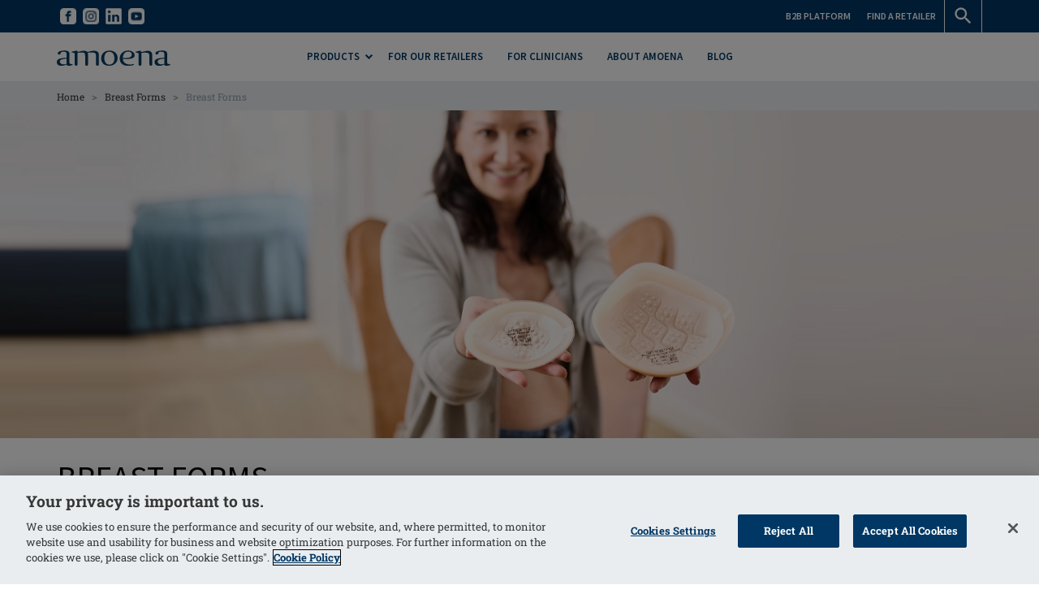

--- FILE ---
content_type: text/html; charset=utf-8
request_url: https://www.amoena.com/ca-en/breast-forms/
body_size: 25668
content:


<!DOCTYPE html>
<!--[if lt IE 7]><html class="no-js lt-ie9 lt-ie8 lt-ie7"> <![endif]-->
<!--[if IE 7]><html class="no-js lt-ie9 lt-ie8"> <![endif]-->
<!--[if IE 8]><html class="no-js lt-ie9"> <![endif]-->
<!--[if gt IE 8]><!--><html lang="en-ca" class="no-js" data-webp="True"><!--<![endif]-->
<!--[if gte IE 9]>
        <style type="text/css">
        .gradient {
        filter: none;
        }
        </style>
    <![endif]-->
<head>
    <meta content="text/html;charset=utf-8" http-equiv="Content-Type" />
    <meta http-equiv="X-UA-Compatible" content="IE=edge">
    <meta name="viewport" content="width=device-width, initial-scale=1">
    
    
<!-- RED.WebControls.Head Start -->
<title>Breast Forms | Breast Prosthesis | Silicone Breast Forms | Prosthesis Breasts | Mastectomy Prosthesis | Amoena</title>
<link rel="canonical" href="https://www.amoena.com/ca-en/breast-forms/" />
<meta name="robots" content="index,archive,follow" />
<meta Name="keywords" Content="silicone&#32;breast&#32;forms,&#32;natural&#32;breast&#32;forms" />
<meta Name="description" Content="Realistic&#32;breast&#32;forms&#32;with&#32;a&#32;natural&#32;feel&#32;which&#32;will&#32;not&#32;move&#32;about&#32;or&#32;chafe.&#32;Amoena&#39;s&#32;range&#32;offers&#32;the&#32;perfect&#32;breast&#32;forms&#32;to&#32;restore&#32;your&#32;silhouette" />
<meta property="og:title" content="Breast&#32;Forms&#32;|&#32;Breast&#32;Prosthesis&#32;|&#32;Silicone&#32;Breast&#32;Forms&#32;|&#32;Prosthesis&#32;Breasts&#32;|&#32;Mastectomy&#32;Prosthesis&#32;|&#32;Amoena" />
<meta property="og:type" content="website" />
<meta property="og:url" content="https://www.amoena.com/ca-en/breast-forms/" />
<meta property="og:image" content="https://www.amoena.com/images/article/no-image.jpg" />
<meta property="og:description" content="Realistic&#32;breast&#32;forms&#32;with&#32;a&#32;natural&#32;feel&#32;which&#32;will&#32;not&#32;move&#32;about&#32;or&#32;chafe.&#32;Amoena&#39;s&#32;range&#32;offers&#32;the&#32;perfect&#32;breast&#32;forms&#32;to&#32;restore&#32;your&#32;silhouette" />
<!-- RED.WebControls.Head End -->

    <link itemprop="url" href="www.amoena.com/ca-en" />
    <meta itemprop="name" content="Amoena"/>
    <link rel='icon' type='image/ico' href='/favicon.ico' />
    <link rel="icon" href="/cropped-amoena-favicon-32x32.png" sizes="32x32" />
    <link rel="icon" href="/cropped-amoena-favicon-192x192.png" sizes="192x192" />
    <link rel="apple-touch-icon-precomposed" href="/cropped-amoena-favicon-180x180.png" />
    <meta name="msapplication-TileImage" content="/cropped-amoena-favicon-270x270.png" />
    
    <!-- Preload -->
    <link rel="preload" href="/resources/fonts/roboto-slab/roboto-slab-v16-vietnamese_latin-ext_latin_greek-ext_greek_cyrillic-ext_cyrillic-300.woff2" as="font" type="font/woff2" crossorigin>
    <link rel="preload" href="/resources/fonts/roboto-slab/roboto-slab-v16-vietnamese_latin-ext_latin_greek-ext_greek_cyrillic-ext_cyrillic-700.woff2" as="font" type="font/woff2" crossorigin>
    <link rel="preload" href="/resources/fonts/roboto-slab/roboto-slab-v16-vietnamese_latin-ext_latin_greek-ext_greek_cyrillic-ext_cyrillic-regular.woff2" as="font" type="font/woff2" crossorigin>
    <link rel="preload" href="/resources/fonts/source-sans/source-sans-pro-v18-vietnamese_latin-ext_latin_greek-ext_greek_cyrillic-ext_cyrillic-600.woff2" as="font" type="font/woff2" crossorigin>
    <link rel="preload" href="/resources/fonts/source-sans/source-sans-pro-v18-vietnamese_latin-ext_latin_greek-ext_greek_cyrillic-ext_cyrillic-700.woff2" as="font" type="font/woff2" crossorigin>
    <link rel="preload" href="/resources/fonts/source-sans/source-sans-pro-v18-vietnamese_latin-ext_latin_greek-ext_greek_cyrillic-ext_cyrillic-regular.woff2" as="font" type="font/woff2" crossorigin>

    

    <script>
        window.$ = function (n) { var r = [], u = function (n) { var t; return (t = n) && t.constructor && t.call && t.apply && r.push(n), u }; return u.attachReady = function (n) { return n(function () { n.each(r, function (n, t) { t() }), r.length = 0 }), n }, u.ready = function (n) { return r.push(n), u }, u }();
 
        /*! modernizr 3.6.0 (Custom Build) | MIT *
        * https://modernizr.com/download/?-csstransforms-csstransforms3d-csstransitions-touchevents-setclasses !*/
        !function(e,n,t){function r(e,n){return typeof e===n}function s(){var e,n,t,s,o,i,a;for(var l in S)if(S.hasOwnProperty(l)){if(e=[],n=S[l],n.name&&(e.push(n.name.toLowerCase()),n.options&&n.options.aliases&&n.options.aliases.length))for(t=0;t<n.options.aliases.length;t++)e.push(n.options.aliases[t].toLowerCase());for(s=r(n.fn,"function")?n.fn():n.fn,o=0;o<e.length;o++)i=e[o],a=i.split("."),1===a.length?Modernizr[a[0]]=s:(!Modernizr[a[0]]||Modernizr[a[0]]instanceof Boolean||(Modernizr[a[0]]=new Boolean(Modernizr[a[0]])),Modernizr[a[0]][a[1]]=s),C.push((s?"":"no-")+a.join("-"))}}function o(e){var n=_.className,t=Modernizr._config.classPrefix||"";if(x&&(n=n.baseVal),Modernizr._config.enableJSClass){var r=new RegExp("(^|\\s)"+t+"no-js(\\s|$)");n=n.replace(r,"$1"+t+"js$2")}Modernizr._config.enableClasses&&(n+=" "+t+e.join(" "+t),x?_.className.baseVal=n:_.className=n)}function i(){return"function"!=typeof n.createElement?n.createElement(arguments[0]):x?n.createElementNS.call(n,"http://www.w3.org/2000/svg",arguments[0]):n.createElement.apply(n,arguments)}function a(){var e=n.body;return e||(e=i(x?"svg":"body"),e.fake=!0),e}function l(e,t,r,s){var o,l,u,f,c="modernizr",d=i("div"),p=a();if(parseInt(r,10))for(;r--;)u=i("div"),u.id=s?s[r]:c+(r+1),d.appendChild(u);return o=i("style"),o.type="text/css",o.id="s"+c,(p.fake?p:d).appendChild(o),p.appendChild(d),o.styleSheet?o.styleSheet.cssText=e:o.appendChild(n.createTextNode(e)),d.id=c,p.fake&&(p.style.background="",p.style.overflow="hidden",f=_.style.overflow,_.style.overflow="hidden",_.appendChild(p)),l=t(d,e),p.fake?(p.parentNode.removeChild(p),_.style.overflow=f,_.offsetHeight):d.parentNode.removeChild(d),!!l}function u(e,n){return function(){return e.apply(n,arguments)}}function f(e,n,t){var s;for(var o in e)if(e[o]in n)return t===!1?e[o]:(s=n[e[o]],r(s,"function")?u(s,t||n):s);return!1}function c(e){return e.replace(/([a-z])-([a-z])/g,function(e,n,t){return n+t.toUpperCase()}).replace(/^-/,"")}function d(e,n){return!!~(""+e).indexOf(n)}function p(e){return e.replace(/([A-Z])/g,function(e,n){return"-"+n.toLowerCase()}).replace(/^ms-/,"-ms-")}function m(n,t,r){var s;if("getComputedStyle"in e){s=getComputedStyle.call(e,n,t);var o=e.console;if(null!==s)r&&(s=s.getPropertyValue(r));else if(o){var i=o.error?"error":"log";o[i].call(o,"getComputedStyle returning null, its possible modernizr test results are inaccurate")}}else s=!t&&n.currentStyle&&n.currentStyle[r];return s}function v(n,r){var s=n.length;if("CSS"in e&&"supports"in e.CSS){for(;s--;)if(e.CSS.supports(p(n[s]),r))return!0;return!1}if("CSSSupportsRule"in e){for(var o=[];s--;)o.push("("+p(n[s])+":"+r+")");return o=o.join(" or "),l("@supports ("+o+") { #modernizr { position: absolute; } }",function(e){return"absolute"==m(e,null,"position")})}return t}function h(e,n,s,o){function a(){u&&(delete k.style,delete k.modElem)}if(o=r(o,"undefined")?!1:o,!r(s,"undefined")){var l=v(e,s);if(!r(l,"undefined"))return l}for(var u,f,p,m,h,y=["modernizr","tspan","samp"];!k.style&&y.length;)u=!0,k.modElem=i(y.shift()),k.style=k.modElem.style;for(p=e.length,f=0;p>f;f++)if(m=e[f],h=k.style[m],d(m,"-")&&(m=c(m)),k.style[m]!==t){if(o||r(s,"undefined"))return a(),"pfx"==n?m:!0;try{k.style[m]=s}catch(g){}if(k.style[m]!=h)return a(),"pfx"==n?m:!0}return a(),!1}function y(e,n,t,s,o){var i=e.charAt(0).toUpperCase()+e.slice(1),a=(e+" "+j.join(i+" ")+i).split(" ");return r(n,"string")||r(n,"undefined")?h(a,n,s,o):(a=(e+" "+N.join(i+" ")+i).split(" "),f(a,n,t))}function g(e,n,r){return y(e,t,t,n,r)}var C=[],S=[],w={_version:"3.6.0",_config:{classPrefix:"",enableClasses:!0,enableJSClass:!0,usePrefixes:!0},_q:[],on:function(e,n){var t=this;setTimeout(function(){n(t[e])},0)},addTest:function(e,n,t){S.push({name:e,fn:n,options:t})},addAsyncTest:function(e){S.push({name:null,fn:e})}},Modernizr=function(){};Modernizr.prototype=w,Modernizr=new Modernizr;var _=n.documentElement,x="svg"===_.nodeName.toLowerCase(),b=w._config.usePrefixes?" -webkit- -moz- -o- -ms- ".split(" "):["",""];w._prefixes=b;var T="CSS"in e&&"supports"in e.CSS,z="supportsCSS"in e;Modernizr.addTest("supports",T||z);var P=w.testStyles=l;Modernizr.addTest("touchevents",function(){var t;if("ontouchstart"in e||e.DocumentTouch&&n instanceof DocumentTouch)t=!0;else{var r=["@media (",b.join("touch-enabled),("),"heartz",")","{#modernizr{top:9px;position:absolute}}"].join("");P(r,function(e){t=9===e.offsetTop})}return t});var E="Moz O ms Webkit",j=w._config.usePrefixes?E.split(" "):[];w._cssomPrefixes=j;var N=w._config.usePrefixes?E.toLowerCase().split(" "):[];w._domPrefixes=N;var A={elem:i("modernizr")};Modernizr._q.push(function(){delete A.elem});var k={style:A.elem.style};Modernizr._q.unshift(function(){delete k.style}),w.testAllProps=y,w.testAllProps=g,Modernizr.addTest("csstransforms",function(){return-1===navigator.userAgent.indexOf("Android 2.")&&g("transform","scale(1)",!0)}),Modernizr.addTest("csstransforms3d",function(){return!!g("perspective","1px",!0)}),Modernizr.addTest("csstransitions",g("transition","all",!0)),s(),o(C),delete w.addTest,delete w.addAsyncTest;for(var q=0;q<Modernizr._q.length;q++)Modernizr._q[q]();e.Modernizr=Modernizr}(window,document);

        function onErrorImage(image) {
            image.onerror = "";
            var sourceChild = image.parentElement.getElementsByTagName("source")[0];
            if (typeof sourceChild != "undefined") {
                image.parentElement.removeChild(sourceChild);
            }
            return true;
        }

    </script>

    <script type="text/javascript">
    var CaptchaCallback = function() {
        const recaptchaControls = document.querySelectorAll(".g-recaptcha");

        for (var i = 0; i < recaptchaControls.length; i++) {
            grecaptcha.render(recaptchaControls[i], {'sitekey' : '6LfnhE4UAAAAAMLvWrCVOyOZ3BMWvDI4gu_mfUr3'});
            }
      };
</script>

<script type="text/javascript" src="https://api.feefo.com:443/api/javascript/amoena" async defer></script>
<script type="text/javascript" src="https://www.google.com:443/recaptcha/api.js?onload=CaptchaCallback&render=explicit" async defer></script>
<link href="/DependencyHandler.axd/7468b57c32b84ff726d1e3cf45e0ef7f/413/css" rel="preload" as="style"/><link href="/DependencyHandler.axd/7468b57c32b84ff726d1e3cf45e0ef7f/413/css" type="text/css" rel="stylesheet"/>
<script type="text/javascript">$(function() { $('.advertzone').advertTracking('init', {"SessionID":21192888,"DomainNameID":31,"AdvertID":0,"AdvertZoneID":0,"SiteUrl":"","Url":"","UserID":0}); });</script>
<script type="text/javascript">$(function() { $('form.vfform').formvalidation('init', 21192888, 31, 14, 'CAENG', 0); });</script>
<script id="ctl00_ctl00_InsideWrapperContent_User_Subscribe_frmRegister_tmplCountry_jtmpl" class="vffieldjtmpl" type="text/x-jquery-tmpl">
								{{each(i, PossibleValue) Field.PossibleValues}}<option value="${PossibleValue.Text}" ${PossibleValue.SelectedAttribute} ${PossibleValue.Attributes}>${PossibleValue.Text}</option>{{/each}}
							</script>

    
    
    
    
    
    
    
    
    
    
    
    
    
    
    
    
    
    
    
    
    
    
    
    
    
    
    
    
    
    

    <!-- OneTrust Cookies Consent Notice start for amoena.com -->
    <script src="https://cdn.cookielaw.org/scripttemplates/otSDKStub.js"  type="text/javascript" charset="UTF-8" data-domain-script="442f4a1d-d916-4a96-8dfd-d4cb57ad85ab" ></script>
    <script type="text/javascript">
        function OptanonWrapper() {
        }
    </script>
    <!-- OneTrust Cookies Consent Notice end for amoena.com -->

    <script src=https://cdn.userway.org/widget.js data-account="SMrElgDbpB"></script>

    

<!-- JENTIS TAG MANAGER -->
<script>
  (function (sCDN, sCDNProject, sCDNWorkspace, sCDNVers) {
    if (
      window.localStorage !== null &&
      typeof window.localStorage === "object" &&
      typeof window.localStorage.getItem === "function" &&
      window.sessionStorage !== null &&
      typeof window.sessionStorage === "object" &&
      typeof window.sessionStorage.getItem === "function"
    ) {
      sCDNVers =
        window.sessionStorage.getItem("jts_preview_version") ||
        window.localStorage.getItem("jts_preview_version") ||
        sCDNVers;
    }
    window.jentis = window.jentis || {};
    window.jentis.config = window.jentis.config || {};
    window.jentis.config.frontend = window.jentis.config.frontend || {};
    window.jentis.config.frontend.cdnhost =
      sCDN + "/get/" + sCDNWorkspace + "/web/" + sCDNVers + "/";
    window.jentis.config.frontend.vers = sCDNVers;
    window.jentis.config.frontend.env = sCDNWorkspace;
    window.jentis.config.frontend.project = sCDNProject;
    window._jts = window._jts || [];
    var f = document.getElementsByTagName("script")[0];
    var j = document.createElement("script");
    j.async = true;
    j.src = window.jentis.config.frontend.cdnhost + "c49tyu.js";
    f.parentNode.insertBefore(j, f);
  })("https://n13f5s.amoena.com.tradeitdev.com", "www_amoena_com_tradeitdev_com", "live", "_");

_jts.push({ track: "pageview" });
_jts.push({ track: "submit" });
</script>

<!-- JENTIS TAG MANAGER -->
<script>(function(w,d,s,l,i){w[l]=w[l]||[];w[l].push({'gtm.start':new Date().getTime(),event:'gtm.js'});var f=d.getElementsByTagName(s)[0],j=d.createElement(s),dl=l!='dataLayer'?'&l='+l:'';j.async=true;j.src='https://www.googletagmanager.com/gtm.js?id='+i+dl;f.parentNode.insertBefore(j,f);})(window,document,'script','dataLayer','GTM-T88HM6');
$(function(){$(document).analyticsTagManager().init({'currencyCode':"",'productDetailOptions':{'Request':{"ProductCode":null,"LanguageID":14,"TaxJurisdictionID":11,"WarehouseID":209,"DomainNameID":31,"ProductCategoryID":25,"ProductPriceListID":13,"ParentProductPriceListID":13,"AuthenticationToken":"","UserID":0,"QuantityStepEnabled":true} } }); $(document).analyticsTagManager().bindTriggers(); });
</script>
<script>
    var currentBasketCurrencyCode = "";
</script>
    <script type="application/ld+json">[{"logo":"https://www.amoena.com/resources/AmoenaB2C/images/logo-blue.svg","description":"For over 45 years, we have been passionately pursuing the goal of helping women with breast cancer get their self-confidence back. Since 1975, we have supported women with breast care solutions of the highest quality, with a focus on innovation and design excellence. Our many patents for materials and manufacturing methods are proof of our progress. But this is by no means the end of the story. In the future, we will continue to listen carefully to our customers, and to healthcare professionals and our specialist retailers, and we will continue to develop our product range to match women’s needs. We are proud to accompany women through their breast cancer journey, from diagnosis through recovery and a return to normal life.","name":"Amoena","url":"https://www.amoena.com/ca-en/","@context":"http://schema.org","@type":"Organization"}]</script>

    <link rel="alternate" hreflang="en-au" href="https://www.amoena.com/au/breast-forms/" />
<link rel="alternate" hreflang="en-ca" href="https://www.amoena.com/ca-en/breast-forms/" />
<link rel="alternate" hreflang="da-dk" href="https://www.amoena.com/dk/brystproteser/" />
<link rel="alternate" hreflang="fr-fr" href="https://www.amoena.com/fr/protheses-mammaires/" />
<link rel="alternate" hreflang="de-de" href="https://www.amoena.com/de/brustprothesen/" />
<link rel="alternate" hreflang="nl-nl" href="https://www.amoena.com/nl/borstprothesen/" />
<link rel="alternate" hreflang="en-no" href="https://www.amoena.com/no-en/breast-forms/" />
<link rel="alternate" hreflang="pl-pl" href="https://www.amoena.com/pl/protezy-piersi/" />
<link rel="alternate" hreflang="x-default" href="https://www.amoena.com/global/breast-forms/" />
<link rel="alternate" hreflang="sv-se" href="https://www.amoena.com/se/brostproteser/" />
<link rel="alternate" hreflang="en-gb" href="https://www.amoena.com/uk-en/breast-forms/" />
<link rel="alternate" hreflang="en-us" href="https://www.amoena.com/us-en/breast-forms/" />


    

</head>

<body class="ca-en" data-pagetranslation="False;31;2505;0;25">
    <!--top header-->
	

    <script>$(function(){$(document).analyticsTagManager().pushRemarketingParams("Content", "", "0");});
</script>
    
    
    <div class="menu-reveal-blocker"></div>

    <a href="#content" rel="nofollow" class="sr-only sr-only-focusable">Skip to main content</a>
        
    <div class="mobile-navigation-wrapper" data-mobile-menu-show></div>
    <div class="overlay-blocker" data-close-mobile-menu></div>

    
    <!-- Popup Advert -->
    <div id="ctl00_ctl00_AboveWrapperContent_Amoena_Content_AdvertZone_Popup_AdvertZone" class="advertzone" data-advertzoneid="0" data-advertzonename="Popup Advert Zone">

</div>

    

<script>
    $(function () {
        $('#EcomBasketPopup').popup({
            transition: 'all 0.3s',
            
            autoopen: true,
            
            focuselement: $('#EcomBasketPopup'),
            opentransitionend: function () {
                setTimeout(closepopup, 3000)
            }
        });
    })

    function closepopup() {
        $('#EcomBasketPopup').popup('hide');
    }
</script>

    <div class="wrapper">
        <div class="flyout-blocker" data-flyout-close></div>

        

    

    <div class="wrapper">
        <a href="#content" rel="nofollow" class="sr-only sr-only-focusable">Skip to main content</a>
        
        



<div class="flyout" data-flyout="right">
     

<div class="flyout-item" data-flyout-section="mini-basket">
    <div class="flyout-header">Basket<span class="flyout-close" data-flyout-close></span></div>

    <div class="flyout-content">
        
        <div id="mini-basket">
            
        </div>
    </div>
</div>
</div>

<div class="flyout" data-flyout="right">
    <div class="flyout-item" data-flyout-section="search-flyout">
        <div class="flyout-header">Search<span class="flyout-close" data-flyout-close></span></div>

        <div class="flyout-content">
        
            <div id="flyout-search">
                <div class="site-search">
                    <form method="get" action="/ca-en/home/search-results/" id="SearchForm">
                        <input type="hidden" id="deliverycountryid" value="240" />
                        <input type="hidden" id="pricelistid" value="13" />
                        <input type="hidden" id="sessionid" value="21192888" />
                        <input type="text" autocomplete="off" name="searchterm" id="searchterm" placeholder=" Type your search here ..." class="fnsearchflyoutterm" title="Search" data-flyout-results-location="header-flyout" />
                        <button class="button" type="submit" name="searchterm_submit" id="SearchButton" value="Go" aria-label="Search">
                            <span class="sprite search-icon black"></span>
                            <span class='accessibility-text'>Go</span>
                        </button>
                        

<div id="SearchDropDown" class="search-flyout">
    <script language="javascript" type="text/javascript">$(function() { $('#ctl00_ctl00_InsideWrapperContent_retailHeader_Search_Flyout_SearchFlyOutFacetedContext').searchFlyOut('Init',{"SearchTarget":1,"ProductTypeID":0,"TemplateTypeID":0,"CustomParameters":{},"ItemsPropertyDateFormat":"dd MM yyyy","SearchTerm":"","IsSearch":true,"AppliedFacetOrder":{},"AppliedFacets":{},"AppliedFacetsByNavigationName":{},"AppliedDateFacets":{},"ProductCategoryID":0,"PageID":2505,"PageInstanceID":0,"ProductID":0,"SearchTermEmpty":true,"SortFieldID":24,"ExpandedFacets":[],"Is404Page":false,"IsLoginPage":false,"ClearAppliedFacetsOnTextSearch":false,"EnableLazyLoading":true,"EnableLazyLoadingOfPreviousPages":false,"EnableFileSystemCaching":false,"LazyLoadingLoadPosition":0.3,"CurrentLazyLoadingPage":1,"UrlString":"https://www.amoena.com/ca-en/breast-forms/","TaxJurisdictionID":11,"LanguageID":14,"RequestIP":"3.17.182.98","UserID":0,"PriceListID":13,"ParentPriceListID":0,"SessionID":21192888,"DomainNameID":31,"PageSize":6,"PagingFormat":2,"CurrentPage":1,"GroupSize":10,"CompanyID":0,"IncludeSubCategoryProducts":true,"UserInteracted":false,"WarehouseID":209,"TaxSystem":0,"SearchFlyOut":true,"Explain":false,"IncludeNumericBandsWithZeroResults":false,"BasketTotalLinePriceDiscountedBeforeDelivery":0,"OfferIDsAppliedToBasket":[],"InitialProductCategoryID":0,"IsSearchTermDefinedByFacet":false,"QuantityStepEnabled":true,"OffersNearlyAppliedToBasket":[],"Source":null,"AdminUserID":0,"CallCentreOverrideUserProductListRestrictions":false},'ExecuteProductSearchByRequest','')});</script>

    <script class="fnresultstemplate" type="text/x-jquery-tmpl" data-searchtarget="Products" data-executesearchminchars="3">
             {{if HasProducts}}

            <div class="search-scroll">
                <div class="table-div no-collapse table-div-fixed products">
                {{each(i, Product) Products}}
                    <div class="table-div-row product-line">
                        <div class="table-div-cell cell-30 product-image">
                            {{if Product.ProductPrimaryImages.DEFAULT_SMALL == ""}}
                            <a href="${Product.Navigation_Product}" title="${Product.ProductName}" data-analyticstagmanager-product="${Product.ProductCode}">
                                <img
                                    src="[data-uri]" data-src="/resources/ATAGroup/images/no-image.svg"
                                    class="scaleAll"
                                    alt="${Product.ProductName}" />
                            </a>
                            {{else}}
                            <a href="${Product.Navigation_Product}" title="${Product.ProductName}" data-analyticstagmanager-product="${Product.ProductCode}">
                                

<picture>
    
         <source
            srcset="{{imagePath Product.ProductPrimaryImages.DEFAULT_WEBP_SMALL}}"
            type="image/webp"
            >
    
         <source
            srcset="{{imagePath Product.ProductPrimaryImages.DEFAULT_SMALL}}"
            type="image/*"
            >
    

	<img
        src="{{imagePath Product.ProductPrimaryImages.DEFAULT_SMALL}}"
        loading="lazy"
        alt="${Product.ProductName}"
        
        class="scaleAll"
        onerror="onErrorImage(this);">
</picture>
                            </a>
                            {{/if}}
                        </div>

                        <div class="table-div-cell cell-80 product-info">
                            <div class="product-name">
                                <a href="${Product.Navigation_Product}" title="${Product.ProductName}" data-analyticstagmanager-product="${Product.ProductCode}">
                                    <div class="title">${Product.ProductName}</div>
                                </a>
                            </div>
                        

                            <div class="product-prices">
                                {{if Product.Attributes.CatalogueOnly != "Yes" && Product.Attributes.SellInChannel == 1}}
                                    {{if Product.ProductPrice.WasPrice > 0}}
                                    <div class="was-price">&#36;${Product.ProductPrice.WasPrice}</div>
                                    <div class="price-now">Price:&nbsp;<b>&#36;${Product.ProductPrice.Price}</b></div>
                                    {{else}}
                                        {{if Product.ProductPrice.Price > 0}}
                                        <div class="price-now">Price:&nbsp;<b>&#36;${Product.ProductPrice.Price}</b></div>
                                        {{/if}}
                                    {{/if}}
                                {{/if}}
                            </div>
                        </div>
                    </div>
                {{/each}}
                </div>
            </div>
            
			{{if Paging.TotalResults > 6}}
            <div class="see-all-results"><a href="/ca-en/home/search-results/?searchterm=${Request.SearchTerm}" class="primary-button" title="More Results">More Results&nbsp;</a></div>
            {{/if}}
        {{else}}

            <div class="search-no-hits">
                <p><strong>No Search Results</strong></p>
                <p>Please try another search.</p>
            </div>

            {{/if}}

        </script><div id="ctl00_ctl00_InsideWrapperContent_retailHeader_Search_Flyout_FacetedSearchFlyOutResults1" class="header-flyout fnsearchflyout" data-analyticstagmanager-collection="search-fly-out-results">

</div>
</div>

                    </form>
                </div>
            </div>
        </div>
    </div>
</div>

<div class="flyout" data-flyout="left">
     

<div class="flyout-item" data-flyout-section="language-selector-flyout">
    <div class="flyout-header">Country<span class="flyout-close" data-flyout-close></span></div>

    <div class="flyout-content">
        
        <div class="language-selector">
            <div class="languages"></div>
        </div>
    </div>
</div>
</div>

<header>
    <div id="header">
        <div class="top-header">
            

            <div class="container">
                
                <div class="left">
				    <ul>
                    

                        <li>
                            <a href="https://www.facebook.com/AmoenaCanada" title="Amoena Canada" target="_self">
                                

<picture>
    
         <source
            srcset="/Assets/WebpImages/NoResize/default/fb-white-lg_20212012-144827_2022072-170820.webp"
            type="image/webp"
            >
    
         <source
            srcset="/Images/NoResize/default/fb-white-lg_20212012-144827_2022072-170820.png"
            type="image/*"
            >
    

	<img
        src="/Images/NoResize/default/fb-white-lg_20212012-144827_2022072-170820.png"
        loading="lazy"
        alt="Amoena Facebook"
        
        width="20" height="20"
        style="aspect-ratio: 20 / 20;"
        
        class="icon"
        onerror="onErrorImage(this);">
</picture>
                                
                            </a>
                        </li>

                        

                        <li>
                            <a href="https://www.instagram.com/amoena_canada/" title="Amoena Canada" target="_self">
                                

<picture>
    
         <source
            srcset="/Assets/WebpImages/NoResize/default/ig-white_20212012-144107_2022072-170449.webp"
            type="image/webp"
            >
    
         <source
            srcset="/Images/NoResize/default/ig-white_20212012-144107_2022072-170449.png"
            type="image/*"
            >
    

	<img
        src="/Images/NoResize/default/ig-white_20212012-144107_2022072-170449.png"
        loading="lazy"
        alt="Amoena Instagram"
        
        width="20" height="20"
        style="aspect-ratio: 20 / 20;"
        
        class="icon"
        onerror="onErrorImage(this);">
</picture>
                                
                            </a>
                        </li>

                        

                        <li>
                            <a href="https://uk.linkedin.com/company/amoena" title="LinkedIn" target="_self">
                                

<picture>
    
         <source
            srcset="/Assets/WebpImages/NoResize/default/linkedin-icon-nav_2023191-165521.webp"
            type="image/webp"
            >
    
         <source
            srcset="/Images/NoResize/default/linkedin-icon-nav_2023191-165521.png"
            type="image/*"
            >
    

	<img
        src="/Images/NoResize/default/linkedin-icon-nav_2023191-165521.png"
        loading="lazy"
        alt="LinkedIN"
        
        width="20" height="20"
        style="aspect-ratio: 20 / 20;"
        
        class="icon"
        onerror="onErrorImage(this);">
</picture>
                                
                            </a>
                        </li>

                        

                        <li>
                            <a href="https://www.youtube.com/user/AmoenaCompany" title="Amoena Company" target="_self">
                                

<picture>
    
         <source
            srcset="/Assets/WebpImages/NoResize/default/yt-white_20212012-144122_2022072-170415.webp"
            type="image/webp"
            >
    
         <source
            srcset="/Images/NoResize/default/yt-white_20212012-144122_2022072-170415.png"
            type="image/*"
            >
    

	<img
        src="/Images/NoResize/default/yt-white_20212012-144122_2022072-170415.png"
        loading="lazy"
        alt="YT"
        
        width="20" height="20"
        style="aspect-ratio: 20 / 20;"
        
        class="icon"
        onerror="onErrorImage(this);">
</picture>
                                
                            </a>
                        </li>

                        
                    </ul>

                </div>
                <div class="right">
                    <ul>
                        

                        <li>
                            <a href="https://b2b.amoena.com/ca-en/" title="B2B Platform" target="_self">
                                
                                <span class="text">B2B Platform</span>
                            </a>
                        </li>

                        

                        <li>
                            <a href="/ca-en/retailers/" title="Find a Retailer" target="_self">
                                
                                <span class="text">Find a Retailer</span>
                            </a>
                        </li>

                                                                       

                        <li>
                            <a href="#" class="search-trigger" title="Search" data-flyout-trigger="search-flyout">
                                <span>
                                    <span class="sprite search-icon"></span>
                                </span>
                            </a>
                        </li>
					
                    </ul>
                </div>
                
            </div>
        </div>
        <div class="container">
            <div class="default-header">

                <div class="column left logo">
                    <a href="/ca-en/">
                        <img  src="/resources/AmoenaB2C/images/logo-blue.svg" width="140" height="30" id="Logo" alt="Amoena" title="Amoena" />
                    </a>
                </div>
                
                <div class="column middle">
                    <div class="col-section hidden-xs hidden-sm">

                        

<div class="primary-navigation-wrapper">
    <div id="primary-navigation">
        <div class="navigation-inner">
            <div class="mobile-navigation-header" data-mobile-menu-show>
                Menu
                <span class="close-menu" data-close-mobile-menu></span>
            </div>
            <ul>
                
        <li class="first-level hover-intent">
            <a href="/ca-en/product-groups/" title="Amoena Products" class="first-level-link has-children" data-menu-link="menu-ctl00_ctl00_InsideWrapperContent_retailHeader_InSite_Navigation_Menu_Primary1_ctl02"><span>Products</span></a>
            
            
            <div class="dropdown">
                <div class="container dropdown-container custom-nav">
                    <div class="links full-width">
                        <div class="level-root" data-menu-level-root="menu-ctl00_ctl00_InsideWrapperContent_retailHeader_InSite_Navigation_Menu_Primary1_ctl02">
                            <ul class="level" data-menu-level="menu-ctl00_ctl00_InsideWrapperContent_retailHeader_InSite_Navigation_Menu_Primary1_ctl02">
                                <li class="options" data-mobile-menu-show>
                                    <a href="#" class="back" data-menu-back rel="nofollow">Back</a>
                                    <a href="/ca-en/product-groups/" class="goto">View Products</a>
                                </li>

                                
                                    <li class="second-level columns4">
                                        <div class="second-level-content">
                                            <div class="table">
                                                <div class="second-level-logo" data-mobile-menu-hide>
                                                    
                                                        
                                                        <a href="/ca-en/post-surgery-recovery-care/" 
                                                            title="AMOCURA – RECOVERY CARE"
                                                            class="second-level-logo-link">
                                                        
                                                            <img
 src="/Images/NoResize/default/amoena-mastectomy-recovery-wear-icon1_2022265-111825.png" alt="Amocura Recovery Care" class="">
                                                        
                                                            </a>
                                                        
                                                    
                                                </div>
                                                <a href="/ca-en/post-surgery-recovery-care/" class="second-level-link has-children" title="AMOCURA – RECOVERY CARE" data-menu-link="menu-ctl00_ctl00_InsideWrapperContent_retailHeader_InSite_Navigation_Menu_Primary1_ctl02-0">AMOCURA – RECOVERY CARE</a>
                                            </div>
                                        </div>
                                        
                                        
                                            <div class="level-root third-level" data-menu-level-root="menu-ctl00_ctl00_InsideWrapperContent_retailHeader_InSite_Navigation_Menu_Primary1_ctl02-0">
                                                <ul class="level" data-menu-level="menu-ctl00_ctl00_InsideWrapperContent_retailHeader_InSite_Navigation_Menu_Primary1_ctl02-0">
                                                    <li class="options" data-mobile-menu-show>
                                                        <a href="#" class="back" data-menu-back rel="nofollow">Back</a>
                                                        <a href="/ca-en/post-surgery-recovery-care/" class="goto">View AMOCURA – RECOVERY CARE</a>
                                                    </li>

                                                    
                                                    <li class="third-level-arrow">
                                                        <a href="/ca-en/post-surgery-recovery-care/" class="third-level-link" title="Recovery Care">Recovery Care</a>

                                                        
                                                    </li>
                                                    
                                                    <li class="third-level-arrow">
                                                        <a href="/ca-en/post-surgery-recovery-care/scar-therapy/" class="third-level-link" title="Scar Therapy">Scar Therapy</a>

                                                        
                                                    </li>
                                                    
                                                    <li class="third-level-arrow">
                                                        <a href="/ca-en/post-surgery-recovery-care/curasupport-comfort-bras/" class="third-level-link" title="CuraSupport Comfort Bras">CuraSupport Comfort Bras</a>

                                                        
                                                    </li>
                                                    
                                                    <li class="third-level-arrow">
                                                        <a href="/ca-en/post-surgery-recovery-care/curasupport-compression-bras/" class="third-level-link" title="CuraSupport Compression Bras">CuraSupport Compression Bras</a>

                                                        
                                                    </li>
                                                    
                                                    <li class="third-level-arrow">
                                                        <a href="/ca-en/post-surgery-recovery-care/curascar-compression-garments/" class="third-level-link" title="Compression Garments">Compression Garments</a>

                                                        
                                                    </li>
                                                    
                                                    <li class="third-level-arrow">
                                                        <a href="/ca-en/post-surgery-recovery-care/curascar-silicone-patches/" class="third-level-link" title="CuraScar Silicone Patches">CuraScar Silicone Patches</a>

                                                        
                                                    </li>
                                                    
                                                </ul>
                                            </div>
                                        
                                    </li>
                                
                                    <li class="second-level columns4">
                                        <div class="second-level-content">
                                            <div class="table">
                                                <div class="second-level-logo" data-mobile-menu-hide>
                                                    
                                                        
                                                        <a href="/ca-en/breast-forms/" 
                                                            title="Breast Forms"
                                                            class="second-level-logo-link">
                                                        
                                                            <img
 src="/Images/NoResize/default/amoena-mastectomy-breast-form-icon_2022265-112603.png" alt="Breast Forms" class="">
                                                        
                                                            </a>
                                                        
                                                    
                                                </div>
                                                <a href="/ca-en/breast-forms/" class="second-level-link has-children" title="Breast Forms" data-menu-link="menu-ctl00_ctl00_InsideWrapperContent_retailHeader_InSite_Navigation_Menu_Primary1_ctl02-1">Breast Forms</a>
                                            </div>
                                        </div>
                                        
                                        
                                            <div class="level-root third-level" data-menu-level-root="menu-ctl00_ctl00_InsideWrapperContent_retailHeader_InSite_Navigation_Menu_Primary1_ctl02-1">
                                                <ul class="level" data-menu-level="menu-ctl00_ctl00_InsideWrapperContent_retailHeader_InSite_Navigation_Menu_Primary1_ctl02-1">
                                                    <li class="options" data-mobile-menu-show>
                                                        <a href="#" class="back" data-menu-back rel="nofollow">Back</a>
                                                        <a href="/ca-en/breast-forms/" class="goto">View Breast Forms</a>
                                                    </li>

                                                    
                                                    <li class="third-level-arrow">
                                                        <a href="/ca-en/breast-forms/adapt-air-breast-form/" class="third-level-link" title="Adapt Air Breast Form">Adapt Air Breast Form</a>

                                                        
                                                    </li>
                                                    
                                                    <li class="third-level-arrow">
                                                        <a href="/ca-en/breast-forms/contact-breast-form/" class="third-level-link" title="Contact Breast Form">Contact Breast Form</a>

                                                        
                                                    </li>
                                                    
                                                    <li class="third-level-arrow">
                                                        <a href="/ca-en/breast-forms/energy-breast-form/" class="third-level-link" title="Energy Breast Form">Energy Breast Form</a>

                                                        
                                                    </li>
                                                    
                                                    <li class="third-level-arrow">
                                                        <a href="/ca-en/breast-forms/natura-breast-form/" class="third-level-link" title="Natura Breast Form">Natura Breast Form</a>

                                                        
                                                    </li>
                                                    
                                                    <li class="third-level-arrow">
                                                        <a href="/ca-en/breast-forms/essential-breast-form/" class="third-level-link" title="Essential Breast Form">Essential Breast Form</a>

                                                        
                                                    </li>
                                                    
                                                    <li class="third-level-arrow">
                                                        <a href="/ca-en/breast-forms/partial-breast-shapers/" class="third-level-link" title="Breast Shapers">Breast Shapers</a>

                                                        
                                                    </li>
                                                    
                                                    <li class="third-level-arrow">
                                                        <a href="/ca-en/breast-forms/leisure-and-swim-breast-forms/" class="third-level-link" title="Leisure &amp; Swim Breast Forms">Leisure &amp; Swim Breast Forms</a>

                                                        
                                                    </li>
                                                    
                                                    <li class="third-level-arrow">
                                                        <a href="/ca-en/breast-forms/breast-form-accessories/" class="third-level-link" title="Breast Form Accessories">Breast Form Accessories</a>

                                                        
                                                    </li>
                                                    
                                                </ul>
                                            </div>
                                        
                                    </li>
                                
                                    <li class="second-level columns4">
                                        <div class="second-level-content">
                                            <div class="table">
                                                <div class="second-level-logo" data-mobile-menu-hide>
                                                    
                                                        
                                                        <a href="/ca-en/product-groups/amoena-breast-care-apparel/" 
                                                            title="BREAST CARE APPAREL"
                                                            class="second-level-logo-link">
                                                        
                                                            <img
 src="/Images/NoResize/default/amoena-mastectomy-clothing-bra-icon_2022265-112025.png" alt="Amoena Breast Care Apparel" class="">
                                                        
                                                            </a>
                                                        
                                                    
                                                </div>
                                                <a href="/ca-en/product-groups/amoena-breast-care-apparel/" class="second-level-link has-children" title="BREAST CARE APPAREL" data-menu-link="menu-ctl00_ctl00_InsideWrapperContent_retailHeader_InSite_Navigation_Menu_Primary1_ctl02-2">Lingerie &amp; Swimwear</a>
                                            </div>
                                        </div>
                                        
                                        
                                            <div class="level-root third-level" data-menu-level-root="menu-ctl00_ctl00_InsideWrapperContent_retailHeader_InSite_Navigation_Menu_Primary1_ctl02-2">
                                                <ul class="level" data-menu-level="menu-ctl00_ctl00_InsideWrapperContent_retailHeader_InSite_Navigation_Menu_Primary1_ctl02-2">
                                                    <li class="options" data-mobile-menu-show>
                                                        <a href="#" class="back" data-menu-back rel="nofollow">Back</a>
                                                        <a href="/ca-en/product-groups/amoena-breast-care-apparel/" class="goto">View Lingerie &amp; Swimwear</a>
                                                    </li>

                                                    
                                                    <li class="third-level-arrow hover-intent">
                                                        <a href="/ca-en/pocketed-lingerie/" class="third-level-link has-children" title="Lingerie" data-menu-link="menu-ctl00_ctl00_InsideWrapperContent_retailHeader_InSite_Navigation_Menu_Primary1_ctl02-2-0">Lingerie</a>

                                                        
                                                        <div class="level-root" data-menu-level-root="menu-ctl00_ctl00_InsideWrapperContent_retailHeader_InSite_Navigation_Menu_Primary1_ctl02-2-0">
                                                            <ul class="level" data-menu-level="menu-ctl00_ctl00_InsideWrapperContent_retailHeader_InSite_Navigation_Menu_Primary1_ctl02-2-0">
                                                                <li class="options" data-mobile-menu-show>
                                                                    <a href="#" class="back" data-menu-back rel="nofollow">Back</a>
                                                                    <a href="/ca-en/pocketed-lingerie/" class="goto">View Lingerie</a>
                                                                </li>

                                                                <li class="fourth-level-dropdown">
                                                                
                                                                    <span class="fourth-level">
                                                                        <a href="/ca-en/pocketed-lingerie/new-lingerie/" title="New Lingerie" class="fourth-level-link">New Lingerie</a>
                                                                    </span>
                                                                
                                                                    <span class="fourth-level">
                                                                        <a href="/ca-en/pocketed-lingerie/everyday-bras/" title="Permanent Collection" class="fourth-level-link">Permanent Collection</a>
                                                                    </span>
                                                                
                                                                    <span class="fourth-level">
                                                                        <a href="/ca-en/pocketed-lingerie/seduction-lingerie/" title="Seasonal Collection" class="fourth-level-link">Seasonal Collection</a>
                                                                    </span>
                                                                
                                                                    <span class="fourth-level">
                                                                        <a href="/ca-en/pocketed-lingerie/non-wired-mastectomy-bras/" title="Non-Wired Bras" class="fourth-level-link">Wire Free Bras</a>
                                                                    </span>
                                                                
                                                                    <span class="fourth-level">
                                                                        <a href="/ca-en/pocketed-lingerie/underwire-mastectomy-bras/" title="Underwired Bras" class="fourth-level-link">Underwired Bras</a>
                                                                    </span>
                                                                
                                                                    <span class="fourth-level">
                                                                        <a href="/ca-en/pocketed-lingerie/front-fastening-mastectomy-bras/" title="Front Closure Bras" class="fourth-level-link">Front Closure Bras</a>
                                                                    </span>
                                                                
                                                                    <span class="fourth-level">
                                                                        <a href="/ca-en/pocketed-lingerie/padded-mastectomy-bras/" title="Padded Bras" class="fourth-level-link">Padded Bras</a>
                                                                    </span>
                                                                
                                                                    <span class="fourth-level">
                                                                        <a href="/ca-en/pocketed-lingerie/high-coverage-bras/" title="High Coverage Bras" class="fourth-level-link">High Coverage Bras</a>
                                                                    </span>
                                                                
                                                                    <span class="fourth-level">
                                                                        <a href="/ca-en/pocketed-lingerie/bra-accessories/" title="Bra Accessories" class="fourth-level-link">Bra Accessories</a>
                                                                    </span>
                                                                
                                                                </li>
                                                            </ul>
                                                        </div>
                                                        
                                                    </li>
                                                    
                                                    <li class="third-level-arrow hover-intent">
                                                        <a href="/ca-en/pocketed-swimwear/" class="third-level-link has-children" title="Swimwear" data-menu-link="menu-ctl00_ctl00_InsideWrapperContent_retailHeader_InSite_Navigation_Menu_Primary1_ctl02-2-1">Swimwear</a>

                                                        
                                                        <div class="level-root" data-menu-level-root="menu-ctl00_ctl00_InsideWrapperContent_retailHeader_InSite_Navigation_Menu_Primary1_ctl02-2-1">
                                                            <ul class="level" data-menu-level="menu-ctl00_ctl00_InsideWrapperContent_retailHeader_InSite_Navigation_Menu_Primary1_ctl02-2-1">
                                                                <li class="options" data-mobile-menu-show>
                                                                    <a href="#" class="back" data-menu-back rel="nofollow">Back</a>
                                                                    <a href="/ca-en/pocketed-swimwear/" class="goto">View Swimwear</a>
                                                                </li>

                                                                <li class="fourth-level-dropdown">
                                                                
                                                                    <span class="fourth-level">
                                                                        <a href="/ca-en/pocketed-swimwear/new-swimwear/" title="New Swimwear" class="fourth-level-link">New Swimwear</a>
                                                                    </span>
                                                                
                                                                    <span class="fourth-level">
                                                                        <a href="/ca-en/pocketed-swimwear/swimsuit/" title="Swimsuit" class="fourth-level-link">Swimsuit</a>
                                                                    </span>
                                                                
                                                                    <span class="fourth-level">
                                                                        <a href="/ca-en/pocketed-swimwear/tankini/" title="Tankini" class="fourth-level-link">Tankini</a>
                                                                    </span>
                                                                
                                                                    <span class="fourth-level">
                                                                        <a href="/ca-en/pocketed-swimwear/bikini/" title="Bikini" class="fourth-level-link">Bikini</a>
                                                                    </span>
                                                                
                                                                </li>
                                                            </ul>
                                                        </div>
                                                        
                                                    </li>
                                                    
                                                    <li class="third-level-arrow">
                                                        <a href="/ca-en/pocketed-clothing/" class="third-level-link" title="Clothing">Clothing</a>

                                                        
                                                    </li>
                                                    
                                                </ul>
                                            </div>
                                        
                                    </li>
                                
                                    <li class="second-level columns4">
                                        <div class="second-level-content">
                                            <div class="table">
                                                <div class="second-level-logo" data-mobile-menu-hide>
                                                    
                                                        
                                                        <a href="/ca-en/lymph-care/" 
                                                            title="Lymph Care"
                                                            class="second-level-logo-link">
                                                        
                                                            <img
 src="/Images/NoResize/default/amoena-lymph-50x50_2024291-090016.png" alt="Lymph Care" class="">
                                                        
                                                            </a>
                                                        
                                                    
                                                </div>
                                                <a href="/ca-en/lymph-care/" class="second-level-link has-children" title="Lymph Care" data-menu-link="menu-ctl00_ctl00_InsideWrapperContent_retailHeader_InSite_Navigation_Menu_Primary1_ctl02-3">Lymph Care</a>
                                            </div>
                                        </div>
                                        
                                        
                                            <div class="level-root third-level" data-menu-level-root="menu-ctl00_ctl00_InsideWrapperContent_retailHeader_InSite_Navigation_Menu_Primary1_ctl02-3">
                                                <ul class="level" data-menu-level="menu-ctl00_ctl00_InsideWrapperContent_retailHeader_InSite_Navigation_Menu_Primary1_ctl02-3">
                                                    <li class="options" data-mobile-menu-show>
                                                        <a href="#" class="back" data-menu-back rel="nofollow">Back</a>
                                                        <a href="/ca-en/lymph-care/" class="goto">View Lymph Care</a>
                                                    </li>

                                                    
                                                    <li class="third-level-arrow">
                                                        <a href="/ca-en/lymph-care/curalymph-comfort/" class="third-level-link" title="CuraLymph Comfort">CuraLymph Comfort</a>

                                                        
                                                    </li>
                                                    
                                                    <li class="third-level-arrow">
                                                        <a href="/ca-en/lymph-care/curalymph-compression/" class="third-level-link" title="CuraLymph Compression">CuraLymph Compression</a>

                                                        
                                                    </li>
                                                    
                                                    <li class="third-level-arrow">
                                                        <a href="/ca-en/lymph-care/curalymph-swimwear/" class="third-level-link" title="CuraLymph Swimwear">CuraLymph Swimwear</a>

                                                        
                                                    </li>
                                                    
                                                    <li class="third-level-arrow">
                                                        <a href="/ca-en/lymph-care/curalymph-accessories/" class="third-level-link" title="CuraLymph Accessories">CuraLymph Accessories</a>

                                                        
                                                    </li>
                                                    
                                                </ul>
                                            </div>
                                        
                                    </li>
                                
                            </ul>
                        </div>
                    </div>
                </div>
            </div>
            
        </li>
    

                
        <li class="first-level">
            <a href="/ca-en/for-retailers/" title="For our Retailers" class="first-level-link">For our Retailers</a>
        </li>
    

                
        <li class="first-level">
            <a href="/ca-en/for-clinicians/" title="For Clinicians" class="first-level-link">For Clinicians</a>
        </li>
    

                
        <li class="first-level">
            <a href="/ca-en/about-us/" title="About Amoena" class="first-level-link">About Amoena</a>
        </li>
    

                
        <li class="first-level">
            <a href="/ca-en/your-lifestyle/" title="Blog" class="first-level-link">Blog</a>
        </li>
    

                
                
                
                
                
                

                

                
                

                

                

                    <li class="custom-links visible-xs visible-sm">
                        <a href="https://b2b.amoena.com/ca-en/" title="B2B Platform">
                            <span class="text">B2B Platform</span>
                        </a>
                    </li>

                    

                    <li class="custom-links visible-xs visible-sm">
                        <a href="/ca-en/retailers/" title="Find a Retailer">
                            <span class="text">Find a Retailer</span>
                        </a>
                    </li>

                    
                        <li class="account-links visible-xs visible-sm">
                            <a href="/ca-en/login/?redirectto=/ca-en/breast-forms/" title="Sign In / Register" class="fnmaintainpostback">
                                <span class="sprite user-icon"></span><span>Sign In / Register</span>
                            </a>
                        </li>
                        

            </ul>
            <div class="clearfix"></div>
        </div>
    </div>
</div>

<div class="component_list">

</div>
<div class="component_list">

</div>
<div class="component_list">

</div>
<div class="component_list">

</div>
<div class="component_list">

</div>
<div class="component_list">

</div>
<div class="component_list">

</div>
<div class="component_list">

</div>
<div class="component_list">

</div>
<div class="component_list">

</div>
<div class="component_list">

</div>

<nav id="mobile-menu" class="hidden-md hidden-lg hidden-xl jqhidden">
    <div class="navigation-inner">
        <ul>
            <div>
	
                    <li class="mobile-menu-close"></li>
                    
                    <li class="dynamic-links">
                        
                        <span>Products</span>
                        
                        
                        <ul>
                            <li class="mobile-menu-close"></li>
                            
                            <li>
                                <span>AMOCURA – RECOVERY CARE</span>
                                
                                
                                <ul>
                                    <li class="mobile-menu-close"></li>
                                    
                                    <li>
                                        
                                        <a href="/ca-en/post-surgery-recovery-care/" title="Recovery Care">Recovery Care</a>
                                        
                                        
                                    </li>
                                    
                                    <li>
                                        
                                        <a href="/ca-en/post-surgery-recovery-care/scar-therapy/" title="Scar Therapy">Scar Therapy</a>
                                        
                                        
                                    </li>
                                    
                                    <li>
                                        
                                        <a href="/ca-en/post-surgery-recovery-care/curasupport-comfort-bras/" title="CuraSupport Comfort Bras">CuraSupport Comfort Bras</a>
                                        
                                        
                                    </li>
                                    
                                    <li>
                                        
                                        <a href="/ca-en/post-surgery-recovery-care/curasupport-compression-bras/" title="CuraSupport Compression Bras">CuraSupport Compression Bras</a>
                                        
                                        
                                    </li>
                                    
                                    <li>
                                        
                                        <a href="/ca-en/post-surgery-recovery-care/curascar-compression-garments/" title="Compression Garments">Compression Garments</a>
                                        
                                        
                                    </li>
                                    
                                    <li>
                                        
                                        <a href="/ca-en/post-surgery-recovery-care/curascar-silicone-patches/" title="CuraScar Silicone Patches">CuraScar Silicone Patches</a>
                                        
                                        
                                    </li>
                                    
                                </ul>
                                
                            </li>
                            
                            <li>
                                <span>Breast Forms</span>
                                
                                
                                <ul>
                                    <li class="mobile-menu-close"></li>
                                    
                                    <li>
                                        
                                        <a href="/ca-en/breast-forms/adapt-air-breast-form/" title="Adapt Air Breast Form">Adapt Air Breast Form</a>
                                        
                                        
                                    </li>
                                    
                                    <li>
                                        
                                        <a href="/ca-en/breast-forms/contact-breast-form/" title="Contact Breast Form">Contact Breast Form</a>
                                        
                                        
                                    </li>
                                    
                                    <li>
                                        
                                        <a href="/ca-en/breast-forms/energy-breast-form/" title="Energy Breast Form">Energy Breast Form</a>
                                        
                                        
                                    </li>
                                    
                                    <li>
                                        
                                        <a href="/ca-en/breast-forms/natura-breast-form/" title="Natura Breast Form">Natura Breast Form</a>
                                        
                                        
                                    </li>
                                    
                                    <li>
                                        
                                        <a href="/ca-en/breast-forms/essential-breast-form/" title="Essential Breast Form">Essential Breast Form</a>
                                        
                                        
                                    </li>
                                    
                                    <li>
                                        
                                        <a href="/ca-en/breast-forms/partial-breast-shapers/" title="Breast Shapers">Breast Shapers</a>
                                        
                                        
                                    </li>
                                    
                                    <li>
                                        
                                        <a href="/ca-en/breast-forms/leisure-and-swim-breast-forms/" title="Leisure &amp; Swim Breast Forms">Leisure &amp; Swim Breast Forms</a>
                                        
                                        
                                    </li>
                                    
                                    <li>
                                        
                                        <a href="/ca-en/breast-forms/breast-form-accessories/" title="Breast Form Accessories">Breast Form Accessories</a>
                                        
                                        
                                    </li>
                                    
                                </ul>
                                
                            </li>
                            
                            <li>
                                <span>Lingerie &amp; Swimwear</span>
                                
                                
                                <ul>
                                    <li class="mobile-menu-close"></li>
                                    
                                    <li>
                                        
                                        <span>Lingerie</span>
                                        
                                        
                                        <ul>
                                            <li class="mobile-menu-close"></li>
                                            
                                            <li><a href="/ca-en/pocketed-lingerie/new-lingerie/" title="New Lingerie">New Lingerie</a></li>
                                            
                                            <li><a href="/ca-en/pocketed-lingerie/everyday-bras/" title="Permanent Collection">Permanent Collection</a></li>
                                            
                                            <li><a href="/ca-en/pocketed-lingerie/seduction-lingerie/" title="Seasonal Collection">Seasonal Collection</a></li>
                                            
                                            <li><a href="/ca-en/pocketed-lingerie/non-wired-mastectomy-bras/" title="Wire Free Bras">Wire Free Bras</a></li>
                                            
                                            <li><a href="/ca-en/pocketed-lingerie/underwire-mastectomy-bras/" title="Underwired Bras">Underwired Bras</a></li>
                                            
                                            <li><a href="/ca-en/pocketed-lingerie/front-fastening-mastectomy-bras/" title="Front Closure Bras">Front Closure Bras</a></li>
                                            
                                            <li><a href="/ca-en/pocketed-lingerie/padded-mastectomy-bras/" title="Padded Bras">Padded Bras</a></li>
                                            
                                            <li><a href="/ca-en/pocketed-lingerie/high-coverage-bras/" title="High Coverage Bras">High Coverage Bras</a></li>
                                            
                                            <li><a href="/ca-en/pocketed-lingerie/bra-accessories/" title="Bra Accessories">Bra Accessories</a></li>
                                            
                                        </ul>
                                        
                                    </li>
                                    
                                    <li>
                                        
                                        <span>Swimwear</span>
                                        
                                        
                                        <ul>
                                            <li class="mobile-menu-close"></li>
                                            
                                            <li><a href="/ca-en/pocketed-swimwear/new-swimwear/" title="New Swimwear">New Swimwear</a></li>
                                            
                                            <li><a href="/ca-en/pocketed-swimwear/swimsuit/" title="Swimsuit">Swimsuit</a></li>
                                            
                                            <li><a href="/ca-en/pocketed-swimwear/tankini/" title="Tankini">Tankini</a></li>
                                            
                                            <li><a href="/ca-en/pocketed-swimwear/bikini/" title="Bikini">Bikini</a></li>
                                            
                                        </ul>
                                        
                                    </li>
                                    
                                    <li>
                                        
                                        <a href="/ca-en/pocketed-clothing/" title="Clothing">Clothing</a>
                                        
                                        
                                    </li>
                                    
                                </ul>
                                
                            </li>
                            
                            <li>
                                <span>Lymph Care</span>
                                
                                
                                <ul>
                                    <li class="mobile-menu-close"></li>
                                    
                                    <li>
                                        
                                        <a href="/ca-en/lymph-care/curalymph-comfort/" title="CuraLymph Comfort">CuraLymph Comfort</a>
                                        
                                        
                                    </li>
                                    
                                    <li>
                                        
                                        <a href="/ca-en/lymph-care/curalymph-compression/" title="CuraLymph Compression">CuraLymph Compression</a>
                                        
                                        
                                    </li>
                                    
                                    <li>
                                        
                                        <a href="/ca-en/lymph-care/curalymph-swimwear/" title="CuraLymph Swimwear">CuraLymph Swimwear</a>
                                        
                                        
                                    </li>
                                    
                                    <li>
                                        
                                        <a href="/ca-en/lymph-care/curalymph-accessories/" title="CuraLymph Accessories">CuraLymph Accessories</a>
                                        
                                        
                                    </li>
                                    
                                </ul>
                                
                            </li>
                            
                        </ul>
                        
                    </li>
                    
                    <li class="dynamic-links">
                        
                        <a href="/ca-en/for-retailers/" title="For our Retailers">For our Retailers</a>
                        
                        
                    </li>
                    
                    <li class="dynamic-links">
                        
                        <a href="/ca-en/for-clinicians/" title="For Clinicians">For Clinicians</a>
                        
                        
                    </li>
                    
                    <li class="dynamic-links">
                        
                        <a href="/ca-en/about-us/" title="About Amoena">About Amoena</a>
                        
                        
                    </li>
                    
                    <li class="dynamic-links">
                        
                        <a href="/ca-en/your-lifestyle/" title="Blog">Blog</a>
                        
                        
                    </li>
                    
                
</div>
            

            <li class="custom-links">
                <a href="https://b2b.amoena.com/ca-en/" title="B2B Platform">
                    <span class="text">B2B Platform</span>
                </a>
            </li>

            

            <li class="custom-links">
                <a href="/ca-en/retailers/" title="Find a Retailer">
                    <span class="text">Find a Retailer</span>
                </a>
            </li>

            
                <li class="account-links">
                    <a href="/ca-en/login/?redirectto=/ca-en/breast-forms/" title="Sign In / Register" class="fnmaintainpostback">
                        <span class="sprite user-icon"></span><span>Sign In / Register</span>
                    </a>
                </li>
                
        </ul>
    </div>
</nav>

                        

                    </div>
                </div>

                <div class="column right">

                    <div class="col-section mobile-section hidden-md hidden-lg hidden-xl">
                        <a href="#mobile-menu" title="Mobile Menu" class="mobile-menu-icon" data-open-mobile-menu>
                            <span class="table-cell mobile-menu-inner">
                                <span class="sprite navigation-icon"><span class='accessibility-text'>Open mobile menu</span></span>
                            </span>
                        </a>
                    </div>

                    

                </div>

            </div>

            <div class="container nojs-search">
                <div class="site-search">
                    <form method="get" action="/ca-en/home/search-results/">
                        <input type="text" autocomplete="off" name="searchterm" placeholder=" Type your search here ..." title="Search" />
                        <button class="button" type="submit" name="searchterm_submit" value="Go" aria-label="Search">
                            <span class="sprite search-icon black"></span>
                            <span class='accessibility-text'>Go</span>
                        </button>
                    </form>
                </div>
            </div>
        </div>
    </div>

    <div class="header-advert-zone">
        



<div id="ctl00_ctl00_InsideWrapperContent_retailHeader_HeaderAdvertZone_AdvertZone" class="advertzone" data-advertzoneid="0" data-advertzonename="Header Advert Zone">

</div>

    </div>
</header>




        
    <div id="content" class="category-listing-template">
        <div class="container">
            <div class="row">
                <div class="col-xs-12 BreadcrumbGroup">
                    
        <div class="breadcrumb">
            <ul>
                <li><a href="/ca-en/">Home</a>
                </li>
                <li class="divider">></li>
<li class="first"><a href="/ca-en/breast-forms/">Breast Forms</a></li>
<li class="divider">></li>
<li class="active"><a>Breast Forms</a></li>

            </ul>
        </div>
            
                </div>
            </div>
        </div>
        
        
            <div class="category-listing-banner full-width-banner" style="background-color: white">
                <div class="banner-image">
                    <picture>
                    <!--[if IE 9]><video style="display: none;"><![endif]-->
                    <source srcset="/Images/CategoryMobile/770x250-breast-forms.jpg" media="(max-width: 767px)">
                    <!--[if IE 9]></video><![endif]-->
                    <img src="[data-uri]" data-src="/Images/CategoryDesktop/1400x300-breast-forms.jpg" srcset="/Images/CategoryDesktop/1400x300-breast-forms.jpg" alt="Amoena Silicone Breast Forms" class="scaleAll">
                </picture>
                </div>
                
                <div class="banner-content-block">
                    <div class="banner-content-container">
                        <div class="banner-content">
                            <div class="banner-content-inner">
                                <h1 style="color:black" class="category-header">Breast Forms</h1>
                                <h2 style="color:black" class="category-subheader">Perfect your silhouette</h2>
                                <div style="color:black" class="category-text">You look fabulous! It starts with a perfectly-shaped outline, which is why the right breast form is so important. There's a shape and size for your unique needs, all crafted to the highest standards.</div>
                            </div>
                        </div>
                    </div>
                </div>
            </div>
        

        <div class="container main-content">
            <div class="row">
                <div class="col-sm-12">

                    <style>
                        ul .breastformtab {
                            margin: 0px;
                            padding: 0px;
                            list-style: none;
                            overflow: hidden;
                        }

                            ul.breastformtab > li {
                                text-transform: uppercase;
                                float: left;
                                padding: 14px 15px;
                                font-size: 15px;
                                font-size: 1.5rem;
                                text-align: center;
                                background-color: #d8d6d6;
                                text-transform: uppercase;
                                font-weight: 600;
                                width: 100% !important;
                                background-color: #003764;
                                color: #FFFFFF;
                            }
                    </style>

                        <div>
							
							<div class="categoryDescription">
								Your silhouette is always your first consideration when choosing an outfit and that&rsquo;s why the right breast form is so important to pulling off a huge range of looks. Amoena bring years of specialised experience to the design and manufacture of our comprehensive range of partial and full breast forms. What&rsquo;s more, they&rsquo;re designed to be easy to use with any of our ranges of pocketed clothing, so you can get the look you&rsquo;re after without the inconvenience. <br />
<br />
							</div>
							
                            <ul class="breastformtab">
                                <li>Breast Forms</li>
                            </ul>
                            <div id="tab-1">
                                <div class="row categories">
                                    
                                        <div class="col-sm-12"></div>
                                    
                                    

                                        <div class="col-sm-12 sorting">
                                            
                                            <div class="text">I need a breast form...</div>
                                            <div class="select">
                                                <select id="forms-select" class="clickable-select">

                                                    <option value="#">Show all</option>
                                                    
                                                    <option data-url="/ca-en/breast-forms/adapt-breast-form/" value="/ca-en/breast-forms/adapt-breast-form/">For a perfect silhouette</option>
                                                    
                                                    <option data-url="/ca-en/breast-forms/leisure-and-swim-breast-forms/" value="/ca-en/breast-forms/leisure-and-swim-breast-forms/">For relaxing at home</option>
                                                    
                                                    <option data-url="/ca-en/breast-forms/leisure-and-swim-breast-forms/" value="/ca-en/breast-forms/leisure-and-swim-breast-forms/">For swimming / swimsuits</option>
                                                    
                                                    <option data-url="/ca-en/breast-forms/energy-breast-form/" value="/ca-en/breast-forms/energy-breast-form/">To help maintain my body temp.</option>
                                                    
                                                    <option data-url="/ca-en/breast-forms/contact-breast-form/" value="/ca-en/breast-forms/contact-breast-form/">For all clothing necklines</option>
                                                    
                                                    <option data-url="/ca-en/breast-forms/leisure-and-swim-breast-forms/" value="/ca-en/breast-forms/leisure-and-swim-breast-forms/">To sleep in</option>
                                                    
                                                    <option data-url="/ca-en/breast-forms/natura-breast-form/" value="/ca-en/breast-forms/natura-breast-form/">That looks and feels natural</option>
                                                    
                                                    <option data-url="/ca-en/breast-forms/essential-breast-form/" value="/ca-en/breast-forms/essential-breast-form/">That won't add weight on my shoulders</option>
                                                    
                                                    <option data-url="/ca-en/breast-forms/energy-breast-form/" value="/ca-en/breast-forms/energy-breast-form/">For exercising/workout</option>
                                                    
                                                    <option data-url=" /ca-en/accessories/post-surgery-recovery-care/purfit-adjustable-breast-enhancer-333/" value=" /ca-en/accessories/post-surgery-recovery-care/purfit-adjustable-breast-enhancer-333/">I can adjust</option>
                                                    
                                                </select>
                                            </div>
                                        </div>

                                    

                                    

                                    <div class="col-sm-6 col-md-4 col-lg-3 sameHeight">
                                        <div class="category">
                                            <div class="image-overlay">
                                                <a href="/ca-en/breast-forms/adapt-breast-form/"><img class="scaleAll"  src="[data-uri]" data-src="/Images/RangeHotspot/280x215-adapt.jpg" alt="Adapt Breast Form"></a>

                                                <a href="/ca-en/breast-forms/adapt-breast-form/">
                                                    <div class="overlay-container">
                                                        <div class="overlay">
                                                            <div class="overlay-text">
                                                                <div class="text">Feels like Part of You</div>
                                                                <div class="sub-text">Adapt Air Breast Form</div>
                                                            </div>
                                                        </div>
                                                    </div>
                                                </a>
                                            </div>

                                            <div class="description">
                                                <ul>
                                                    
                                                    <li>
                                                        <div class="list-point">Adjustable for every unique silhouette</div>
                                                    </li>
                                                    
                                                    <li>
                                                        <div class="list-point">Close fit to chest wall</div>
                                                    </li>
                                                    
                                                    <li>
                                                        <div class="list-point">Perfect Symmetry</div>
                                                    </li>
                                                    
                                                </ul>

                                                <a class="view default-button" href="/ca-en/breast-forms/adapt-breast-form/">VIEW THE RANGE</a>
                                            </div>
                                        </div>
                                    </div>
                                    

                                    <div class="col-sm-6 col-md-4 col-lg-3 sameHeight">
                                        <div class="category">
                                            <div class="image-overlay">
                                                <a href="/ca-en/breast-forms/contact-breast-form/"><img class="scaleAll"  src="[data-uri]" data-src="/Images/RangeHotspot/280x215-contact.jpg" alt="Amoena Contact Self Adhesive Breast Forms"></a>

                                                <a href="/ca-en/breast-forms/contact-breast-form/">
                                                    <div class="overlay-container">
                                                        <div class="overlay">
                                                            <div class="overlay-text">
                                                                <div class="text">More Freedom</div>
                                                                <div class="sub-text">Contact Breast Form</div>
                                                            </div>
                                                        </div>
                                                    </div>
                                                </a>
                                            </div>

                                            <div class="description">
                                                <ul>
                                                    
                                                    <li>
                                                        <div class="list-point">Adheres directly to the body</div>
                                                    </li>
                                                    
                                                    <li>
                                                        <div class="list-point">Relieves shoulder pressure</div>
                                                    </li>
                                                    
                                                    <li>
                                                        <div class="list-point">For use with different necklines</div>
                                                    </li>
                                                    
                                                </ul>

                                                <a class="view default-button" href="/ca-en/breast-forms/contact-breast-form/">VIEW THE RANGE</a>
                                            </div>
                                        </div>
                                    </div>
                                    

                                    <div class="col-sm-6 col-md-4 col-lg-3 sameHeight">
                                        <div class="category">
                                            <div class="image-overlay">
                                                <a href="/ca-en/breast-forms/natura-breast-form/"><img class="scaleAll"  src="[data-uri]" data-src="/Images/RangeHotspot/280x215-natura.jpg" alt="Amoena Natura Breast Forms"></a>

                                                <a href="/ca-en/breast-forms/natura-breast-form/">
                                                    <div class="overlay-container">
                                                        <div class="overlay">
                                                            <div class="overlay-text">
                                                                <div class="text">Looks & Feels Natural</div>
                                                                <div class="sub-text">Natura Breast Form</div>
                                                            </div>
                                                        </div>
                                                    </div>
                                                </a>
                                            </div>

                                            <div class="description">
                                                <ul>
                                                    
                                                    <li>
                                                        <div class="list-point">All day comfort</div>
                                                    </li>
                                                    
                                                    <li>
                                                        <div class="list-point">The most natural look</div>
                                                    </li>
                                                    
                                                    <li>
                                                        <div class="list-point">The perfect outline & movement</div>
                                                    </li>
                                                    
                                                </ul>

                                                <a class="view default-button" href="/ca-en/breast-forms/natura-breast-form/">VIEW THE RANGE</a>
                                            </div>
                                        </div>
                                    </div>
                                    

                                    <div class="col-sm-6 col-md-4 col-lg-3 sameHeight">
                                        <div class="category">
                                            <div class="image-overlay">
                                                <a href="/ca-en/breast-forms/energy-breast-form/"><img class="scaleAll"  src="[data-uri]" data-src="/Images/RangeHotspot/280x215-energy.jpg" alt="Amoena Energy Breast Forms"></a>

                                                <a href="/ca-en/breast-forms/energy-breast-form/">
                                                    <div class="overlay-container">
                                                        <div class="overlay">
                                                            <div class="overlay-text">
                                                                <div class="text">Freshness All Day</div>
                                                                <div class="sub-text">Energy Breast Form</div>
                                                            </div>
                                                        </div>
                                                    </div>
                                                </a>
                                            </div>

                                            <div class="description">
                                                <ul>
                                                    
                                                    <li>
                                                        <div class="list-point">Helps regulate body temp.</div>
                                                    </li>
                                                    
                                                    <li>
                                                        <div class="list-point">Reduces perspiration</div>
                                                    </li>
                                                    
                                                    <li>
                                                        <div class="list-point">Ideal for workout or hot flushes</div>
                                                    </li>
                                                    
                                                </ul>

                                                <a class="view default-button" href="/ca-en/breast-forms/energy-breast-form/">VIEW THE RANGE</a>
                                            </div>
                                        </div>
                                    </div>
                                    

                                    <div class="col-sm-6 col-md-4 col-lg-3 sameHeight">
                                        <div class="category">
                                            <div class="image-overlay">
                                                <a href="/ca-en/breast-forms/essential-breast-form/"><img class="scaleAll"  src="[data-uri]" data-src="/Images/RangeHotspot/280x215-essential.jpg" alt="Amoena Essential Silicone Breast Forms"></a>

                                                <a href="/ca-en/breast-forms/essential-breast-form/">
                                                    <div class="overlay-container">
                                                        <div class="overlay">
                                                            <div class="overlay-text">
                                                                <div class="text">Balance and Security</div>
                                                                <div class="sub-text">Essential Breast Form</div>
                                                            </div>
                                                        </div>
                                                    </div>
                                                </a>
                                            </div>

                                            <div class="description">
                                                <ul>
                                                    
                                                    <li>
                                                        <div class="list-point">Restores body symmetry</div>
                                                    </li>
                                                    
                                                    <li>
                                                        <div class="list-point">Soft look and feel</div>
                                                    </li>
                                                    
                                                    <li>
                                                        <div class="list-point">Balanced and secure fit</div>
                                                    </li>
                                                    
                                                </ul>

                                                <a class="view default-button" href="/ca-en/breast-forms/essential-breast-form/">VIEW THE RANGE</a>
                                            </div>
                                        </div>
                                    </div>
                                    

                                    <div class="col-sm-6 col-md-4 col-lg-3 sameHeight">
                                        <div class="category">
                                            <div class="image-overlay">
                                                <a href="/ca-en/breast-forms/leisure-and-swim-breast-forms/"><img class="scaleAll"  src="[data-uri]" data-src="/Images/RangeHotspot/280x215-leisure-form.jpg" alt="Amoena Leisure Breast Form"></a>

                                                <a href="/ca-en/breast-forms/leisure-and-swim-breast-forms/">
                                                    <div class="overlay-container">
                                                        <div class="overlay">
                                                            <div class="overlay-text">
                                                                <div class="text">Balanced & Relaxed</div>
                                                                <div class="sub-text">Leisure Breast Form</div>
                                                            </div>
                                                        </div>
                                                    </div>
                                                </a>
                                            </div>

                                            <div class="description">
                                                <ul>
                                                    
                                                    <li>
                                                        <div class="list-point">Ideal for times of rest or leisure</div>
                                                    </li>
                                                    
                                                    <li>
                                                        <div class="list-point">Can be slept in</div>
                                                    </li>
                                                    
                                                    <li>
                                                        <div class="list-point">Instead of a full breast form </div>
                                                    </li>
                                                    
                                                </ul>

                                                <a class="view default-button" href="/ca-en/breast-forms/leisure-and-swim-breast-forms/">VIEW THE RANGE</a>
                                            </div>
                                        </div>
                                    </div>
                                    

                                    <div class="col-sm-6 col-md-4 col-lg-3 sameHeight">
                                        <div class="category">
                                            <div class="image-overlay">
                                                <a href="/ca-en/accessories/aqua-wave-swim-breast-form-clear-1149/"><img class="scaleAll"  src="[data-uri]" data-src="/Images/RangeHotspot/280x215-aquawave.jpg" alt="Amoena Swimming Breast Form"></a>

                                                <a href="/ca-en/accessories/aqua-wave-swim-breast-form-clear-1149/">
                                                    <div class="overlay-container">
                                                        <div class="overlay">
                                                            <div class="overlay-text">
                                                                <div class="text">For Swimsuits</div>
                                                                <div class="sub-text">Aqua Wave Breast Form</div>
                                                            </div>
                                                        </div>
                                                    </div>
                                                </a>
                                            </div>

                                            <div class="description">
                                                <ul>
                                                    
                                                    <li>
                                                        <div class="list-point">Water-resistant & quick drying</div>
                                                    </li>
                                                    
                                                    <li>
                                                        <div class="list-point">Great silhouette</div>
                                                    </li>
                                                    
                                                    <li>
                                                        <div class="list-point">Water-resistant bag included</div>
                                                    </li>
                                                    
                                                </ul>

                                                <a class="view default-button" href="/ca-en/accessories/aqua-wave-swim-breast-form-clear-1149/">VIEW THE RANGE</a>
                                            </div>
                                        </div>
                                    </div>
                                    
                                </div>
                            </div>
                            <ul class="breastformtab">
                                <li>Partial Breast Forms</li>
                            </ul>
                            <div id="tab-2">
                                <div class="row categories">
                                    
                                        <div class="col-sm-12"></div>
                                    
                                    
                      
                                    <div class="col-sm-12 sorting">
                                        
                                        <div class="text">I need a partial breast form...</div>
                                        <div class="select">
                                            <select id="shapers-select" class="clickable-select">
                                                <option value="#">Show all</option>
                                                
                                                <option data-url="/ca-en/breast-forms/partial-breast-shapers/partial-oval/" value="/ca-en/breast-forms/partial-breast-shapers/partial-oval/">For unevenness</option>
                                                
                                                <option data-url="/ca-en/breast-forms/partial-breast-shapers/partial-varia/" value="/ca-en/breast-forms/partial-breast-shapers/partial-varia/">As an enhancer</option>
                                                
                                                <option data-url="/ca-en/breast-forms/partial-breast-shapers/partial-contact/" value="/ca-en/breast-forms/partial-breast-shapers/partial-contact/">For all clothing necklines</option>
                                                
                                                <option data-url="/ca-en/breast-forms/partial-breast-shapers/partial-delta/" value="/ca-en/breast-forms/partial-breast-shapers/partial-delta/">For a perfect silhouette</option>
                                                
                                            </select>
                                            <script>
                                                $(function () {
                                                    // bind change event to select
                                                    $('#shapers-select').on('change', function () {
                                                        var url = $(this).find('option:selected').data('url'); // get selected value
                                                        if (url) { // require a URL
                                                            window.location = url; // redirect
                                                        }
                                                        return false;
                                                    });
                                                });
                                            </script>

                                        </div>
                                    </div>

                                    

                                    

                                    <div class="col-sm-6 col-md-4 col-lg-3">
                                        <div class="category">
                                            <div class="image-overlay">
                                                <a href="/ca-en/breast-forms/partial-breast-shapers/partial-varia/"><img class="scaleAll"  src="[data-uri]" data-src="/Images/RangeHotspot/280x215-varia.jpg" alt="varia"></a>

                                                <a href="/ca-en/breast-forms/partial-breast-shapers/partial-varia/">
                                                    <div class="overlay-container">
                                                        <div class="overlay">
                                                            <div class="overlay-text">
                                                                <div class="text">Varia Partial</div>
                                                                <div class="sub-text">Special narrow shaped enhancer</div>
                                                            </div>
                                                        </div>
                                                    </div>
                                                </a>
                                            </div>

                                            <div class="description">
                                                <ul>
                                                    
                                                    <li>
                                                        <div class="list-point">Position anywhere on the breast</div>
                                                    </li>
                                                    
                                                    <li>
                                                        <div class="list-point">Can be used as an enhancer</div>
                                                    </li>
                                                    
                                                    <li>
                                                        <div class="list-point">Ideal following a lumpectomy</div>
                                                    </li>
                                                    
                                                </ul>

                                                <a class="view default-button" href="/ca-en/breast-forms/partial-breast-shapers/partial-varia/">VIEW THE RANGE</a>
                                            </div>
                                        </div>
                                    </div>
                                    

                                    <div class="col-sm-6 col-md-4 col-lg-3">
                                        <div class="category">
                                            <div class="image-overlay">
                                                <a href="/ca-en/breast-forms/partial-breast-shapers/partial-oval/"><img class="scaleAll"  src="[data-uri]" data-src="/Images/RangeHotspot/280x215-oval.jpg" alt="oval"></a>

                                                <a href="/ca-en/breast-forms/partial-breast-shapers/partial-oval/">
                                                    <div class="overlay-container">
                                                        <div class="overlay">
                                                            <div class="overlay-text">
                                                                <div class="text">Oval Partial</div>
                                                                <div class="sub-text">Oval shaped enhancer</div>
                                                            </div>
                                                        </div>
                                                    </div>
                                                </a>
                                            </div>

                                            <div class="description">
                                                <ul>
                                                    
                                                    <li>
                                                        <div class="list-point">Tapered underarm extension</div>
                                                    </li>
                                                    
                                                    <li>
                                                        <div class="list-point">Ideal for lower cut bras</div>
                                                    </li>
                                                    
                                                    <li>
                                                        <div class="list-point">Balances any irregularities</div>
                                                    </li>
                                                    
                                                </ul>

                                                <a class="view default-button" href="/ca-en/breast-forms/partial-breast-shapers/partial-oval/">VIEW THE RANGE</a>
                                            </div>
                                        </div>
                                    </div>
                                    

                                    <div class="col-sm-6 col-md-4 col-lg-3">
                                        <div class="category">
                                            <div class="image-overlay">
                                                <a href="/ca-en/breast-forms/partial-breast-shapers/partial-delta/"><img class="scaleAll"  src="[data-uri]" data-src="/Images/RangeHotspot/280x215-delta.jpg" alt="delta"></a>

                                                <a href="/ca-en/breast-forms/partial-breast-shapers/partial-delta/">
                                                    <div class="overlay-container">
                                                        <div class="overlay">
                                                            <div class="overlay-text">
                                                                <div class="text">Delta Partial</div>
                                                                <div class="sub-text">Triangular shaped enhancer</div>
                                                            </div>
                                                        </div>
                                                    </div>
                                                </a>
                                            </div>

                                            <div class="description">
                                                <ul>
                                                    
                                                    <li>
                                                        <div class="list-point">Provides additional fullness</div>
                                                    </li>
                                                    
                                                    <li>
                                                        <div class="list-point">Smooth shape over whole breast</div>
                                                    </li>
                                                    
                                                    <li>
                                                        <div class="list-point">Finely tapered edges</div>
                                                    </li>
                                                    
                                                </ul>

                                                <a class="view default-button" href="/ca-en/breast-forms/partial-breast-shapers/partial-delta/">VIEW THE RANGE</a>
                                            </div>
                                        </div>
                                    </div>
                                    

                                    <div class="col-sm-6 col-md-4 col-lg-3">
                                        <div class="category">
                                            <div class="image-overlay">
                                                <a href="/ca-en/breast-forms/partial-breast-shapers/partial-essential/"><img class="scaleAll"  src="[data-uri]" data-src="/Images/RangeHotspot/280x215-ellipse.jpg" alt="Amoena ellipse partial breast prosthesis - breast  enhancer"></a>

                                                <a href="/ca-en/breast-forms/partial-breast-shapers/partial-essential/">
                                                    <div class="overlay-container">
                                                        <div class="overlay">
                                                            <div class="overlay-text">
                                                                <div class="text">Essential Partial</div>
                                                                <div class="sub-text">Demi elliptical shaped enhancer</div>
                                                            </div>
                                                        </div>
                                                    </div>
                                                </a>
                                            </div>

                                            <div class="description">
                                                <ul>
                                                    
                                                    <li>
                                                        <div class="list-point">Can be rotated to fit as needed</div>
                                                    </li>
                                                    
                                                    <li>
                                                        <div class="list-point">Especially supports lower bra cup</div>
                                                    </li>
                                                    
                                                    <li>
                                                        <div class="list-point">Perfect as an enhancer</div>
                                                    </li>
                                                    
                                                </ul>

                                                <a class="view default-button" href="/ca-en/breast-forms/partial-breast-shapers/partial-essential/">VIEW THE RANGE</a>
                                            </div>
                                        </div>
                                    </div>
                                    

                                    <div class="col-sm-6 col-md-4 col-lg-3">
                                        <div class="category">
                                            <div class="image-overlay">
                                                <a href="/ca-en/breast-forms/partial-breast-shapers/partial-contact/"><img class="scaleAll"  src="[data-uri]" data-src="/Images/RangeHotspot/balance-contact-280x215_2017.jpg" alt="Amoena  breast form - Balance Contact adhesive breast shaper"></a>

                                                <a href="/ca-en/breast-forms/partial-breast-shapers/partial-contact/">
                                                    <div class="overlay-container">
                                                        <div class="overlay">
                                                            <div class="overlay-text">
                                                                <div class="text">Contact </div>
                                                                <div class="sub-text">Adhesive breast shapers</div>
                                                            </div>
                                                        </div>
                                                    </div>
                                                </a>
                                            </div>

                                            <div class="description">
                                                <ul>
                                                    
                                                    <li>
                                                        <div class="list-point">Adheres directly to the body</div>
                                                    </li>
                                                    
                                                    <li>
                                                        <div class="list-point">Skin-friendly adhesive</div>
                                                    </li>
                                                    
                                                </ul>

                                                <a class="view default-button" href="/ca-en/breast-forms/partial-breast-shapers/partial-contact/">VIEW THE RANGE</a>
                                            </div>
                                        </div>
                                    </div>
                                    

                                    <div class="col-sm-6 col-md-4 col-lg-3">
                                        <div class="category">
                                            <div class="image-overlay">
                                                <a href="/ca-en/breast-forms/partial-breast-shapers/partial-natura/"><img class="scaleAll"  src="[data-uri]" data-src="/Images/RangeHotspot/balance-natura-280x215_2017.jpg" alt="Amoena Natura partial breast shaper"></a>

                                                <a href="/ca-en/breast-forms/partial-breast-shapers/partial-natura/">
                                                    <div class="overlay-container">
                                                        <div class="overlay">
                                                            <div class="overlay-text">
                                                                <div class="text">Natura</div>
                                                                <div class="sub-text">For a very natural look&feel</div>
                                                            </div>
                                                        </div>
                                                    </div>
                                                </a>
                                            </div>

                                            <div class="description">
                                                <ul>
                                                    
                                                    <li>
                                                        <div class="list-point">Placed simply into the bra</div>
                                                    </li>
                                                    
                                                    <li>
                                                        <div class="list-point">Pleasant  skin feeling by Comfort+</div>
                                                    </li>
                                                    
                                                </ul>

                                                <a class="view default-button" href="/ca-en/breast-forms/partial-breast-shapers/partial-natura/">VIEW THE RANGE</a>
                                            </div>
                                        </div>
                                    </div>
                                    

                                    <div class="col-sm-6 col-md-4 col-lg-3">
                                        <div class="category">
                                            <div class="image-overlay">
                                                <a href="/ca-en/breast-forms/partial-breast-shapers/partial-essential/"><img class="scaleAll"  src="[data-uri]" data-src="/Images/RangeHotspot/balance-essential-280x215_2017.jpg" alt="Amoena balance essential breast form - soft partial breast prosthesis "></a>

                                                <a href="/ca-en/breast-forms/partial-breast-shapers/partial-essential/">
                                                    <div class="overlay-container">
                                                        <div class="overlay">
                                                            <div class="overlay-text">
                                                                <div class="text">Essential</div>
                                                                <div class="sub-text">Restoring your body symmetry</div>
                                                            </div>
                                                        </div>
                                                    </div>
                                                </a>
                                            </div>

                                            <div class="description">
                                                <ul>
                                                    
                                                    <li>
                                                        <div class="list-point">Soft look and feel</div>
                                                    </li>
                                                    
                                                    <li>
                                                        <div class="list-point">Responsive to movement</div>
                                                    </li>
                                                    
                                                </ul>

                                                <a class="view default-button" href="/ca-en/breast-forms/partial-breast-shapers/partial-essential/">VIEW THE RANGE</a>
                                            </div>
                                        </div>
                                    </div>
                                    
                                </div>
                            </div>
                        </div>

                </div>
            </div>
        </div>
    </div>

        

	

	<footer id="footer" class="clearfix">
        <div class="footer-newsletter">
            <div class="container">
                <div class="row">
                    <div class="col-md-7 newsletter-left">
                        <div class="newsletter-text">
                            <h3>Keep in touch with amoena</h3>
                            <p>
							    Let us inspire and empower you by sharing inspirational stories, tips, the latest product news and more. Sign up to start receiving tailored newsletters relevant to your lifestyle.
						    </p>
                        </div>
                    </div>
                    <div class="col-md-5 newsletter-right">
                        <form action="/ca-en/breast-forms/" method="post" id="FooterNewsletterSignup">
						    <input type="hidden" name="__csrfToken" value="374E0F6470D109920827715423D055F9F0F57E017700606A45228762A1108FA4AE"/>
						    <noscript>
							    <input type="hidden" name="newsletter_subscribe_display" value="1" />
						    </noscript>
                            <div class="fields">
                                <input type="text" name="newsletter_subscribe_email" id="footer_newsletter_subscribe_email" placeholder="Enter your email address" value="" maxlength="128" />
						        <button class="primary-button signup-button newsletter_popup_open" type="submit" value="SIGN UP" name="footer_newsletter_subscribe_submit" id="footer_newsletter_subscribe_submit">SIGN ME UP</button>
                            </div>
					    </form>
                    </div>
                </div>
            </div>
        </div>
        
        <div class="footer-top">
            <div class="container">
                <div class="languages-logo">
                    <div class="languages-button-area">
                        <div class="languages-button" data-flyout-trigger="language-selector-flyout">
                            <div>
                                <span class="text">Country</span>
                                <img class="flag ca"  src="[data-uri]" data-src="/resources/Amoena/images/flags/ca.png" width="16" height="11" alt="CANADA" /><span class="country">CANADA</span>
                            </div>
                        </div>
                    </div>
                </div>
                <div class="row footer-links">
                    <div class="col-md-12">
                        <div class="row">
                            
                                            <div class="col-sm-3 matchHeight">
                                                
                                                <h3 class="footer-header">
                                                    
                                                    <a href="/ca-en/about-us/" title="About Amoena" target="_self">
                                                    About Us
                                                    
                                                    </a>
                                                    
                                                </h3>
                                                
                                                <div class="footer-content">
                                                    <ul>
                                                        
                                                                <li>
                                                                    
                                                                    <a href="/ca-en/retailers/" title="Find a Retailer" target="_self">
                                                                    Find a Retailer
                                                                    
                                                                    </a>
                                                                    
                                                                </li>
                                                            
                                                                <li>
                                                                    
                                                                    <a href="/ca-en/about-us/#presse-und-news" title="Press & News" target="_self">
                                                                    Press & News
                                                                    
                                                                    </a>
                                                                    
                                                                </li>
                                                            
                                                                <li>
                                                                    
                                                                    <a href="/ca-en/club-amoena/" title="Sign up for Amoena 4 Life" target="_self">
                                                                    Subscribe to our newsletter
                                                                    
                                                                    </a>
                                                                    
                                                                </li>
                                                            
                                                                <li>
                                                                    
                                                                    <a href="/ca-en/about-us/#careers" title="Amoena Careers" target="_self">
                                                                    Amoena Careers
                                                                    
                                                                    </a>
                                                                    
                                                                </li>
                                                            
                                                                <li>
                                                                    
                                                                    <a href="/ca-en/about-us/awards/" title="Innovation & Awards" target="_self">
                                                                    Innovation and Awards
                                                                    
                                                                    </a>
                                                                    
                                                                </li>
                                                            
                                                    </ul>
                                                </div>
                                            </div>
                                        
                                            <div class="col-sm-3 matchHeight">
                                                
                                                <h3 class="footer-header">
                                                    
                                                    <a href="/ca-en/help-and-advice/" title="Help & Advice" target="_self">
                                                    Help
                                                    
                                                    </a>
                                                    
                                                </h3>
                                                
                                                <div class="footer-content">
                                                    <ul>
                                                        
                                                                <li>
                                                                    
                                                                    <a href="/ca-en/about-us/breast-form-fitting-guide/" title="Fitting Guide - Breast forms" target="_self">
                                                                    Breast Form Fitting Guide 
                                                                    
                                                                    </a>
                                                                    
                                                                </li>
                                                            
                                                                <li>
                                                                    
                                                                    <a href="/ca-en/about-us/breast-shapers-fitting-guide-and-faq/" title="Breast Shapers Fitting Guide and FAQ" target="_self">
                                                                    Breast Shaper Fitting Guide 
                                                                    
                                                                    </a>
                                                                    
                                                                </li>
                                                            
                                                                <li>
                                                                    
                                                                    <a href="/ca-en/about-us/lingerie-and-swimwear-measuring-guide/" title="Mastectomy Bra & Swimwear Fitting Guide - Amoena US" target="_self">
                                                                    Bra and Swimwear Fitting Guide 
                                                                    
                                                                    </a>
                                                                    
                                                                </li>
                                                            
                                                                <li>
                                                                    
                                                                    <a href="/ca-en/help-and-advice/contact-us/" title="Contact Us" target="_self">
                                                                    Contact Us
                                                                    
                                                                    </a>
                                                                    
                                                                </li>
                                                            
                                                                <li>
                                                                    
                                                                    <a href="/ca-en/about-us/amoena-breast-form-warranty/" title="Amoena Breast Form Warranty" target="_self">
                                                                    Breast Form Warranty
                                                                    
                                                                    </a>
                                                                    
                                                                </li>
                                                            
                                                    </ul>
                                                </div>
                                            </div>
                                        
                                            <div class="col-sm-3 matchHeight">
                                                
                                                <h3 class="footer-header">
                                                    
                                                    <a href="/ca-en/for-our-retailers/" title="For our Retailers" target="_self">
                                                    For our Retailers
                                                    
                                                    </a>
                                                    
                                                </h3>
                                                
                                                <div class="footer-content">
                                                    <ul>
                                                        
                                                                <li>
                                                                    
                                                                    <a href="/ca-en/help-and-advice/retailer-newsletter/" title="Retailer Newsletter" target="_self">
                                                                    Retailer Newsletter
                                                                    
                                                                    </a>
                                                                    
                                                                </li>
                                                            
                                                                <li>
                                                                    
                                                                    <a href="https://b2b.amoena.com/ca-en/" title="B2B Login" target="_self">
                                                                    B2B Login
                                                                    
                                                                    </a>
                                                                    
                                                                </li>
                                                            
                                                                <li>
                                                                    
                                                                    <a href="/ca-en/for-our-retailers/" title="Your Partner in Breast Care" target="_self">
                                                                    Your Partner in Breast Care 
                                                                    
                                                                    </a>
                                                                    
                                                                </li>
                                                            
                                                    </ul>
                                                </div>
                                            </div>
                                        
                        </div>
                    </div>
                </div>
            </div>
        </div>

        <div class="footer-middle">
            <div class="container">
                <div class="left">
				    <ul>
                    

                        <li>
                            <a href="https://www.facebook.com//AmoenaCanada/" title="Facebook" target="_self">
                                

<picture>
    
         <source
            srcset="/Assets/WebpImages/NoResize/default/fb-white-lg_20212012-144827_2022072-170820_2022073-175018_2022265-104353.webp"
            type="image/webp"
            >
    
         <source
            srcset="/Images/NoResize/default/fb-white-lg_20212012-144827_2022072-170820_2022073-175018_2022265-104353.png"
            type="image/*"
            >
    

	<img
        src="/Images/NoResize/default/fb-white-lg_20212012-144827_2022072-170820_2022073-175018_2022265-104353.png"
        loading="lazy"
        alt="Facebook"
        
        class="icon"
        onerror="onErrorImage(this);">
</picture>
                                
                            </a>
                        </li>

                        

                        <li>
                            <a href="https://www.instagram.com/amoena_company/" title="Instagram" target="_self">
                                

<picture>
    
         <source
            srcset="/Assets/WebpImages/NoResize/default/ig-white_20212012-144107_2022072-170449_2022073-175236_2022265-104740.webp"
            type="image/webp"
            >
    
         <source
            srcset="/Images/NoResize/default/ig-white_20212012-144107_2022072-170449_2022073-175236_2022265-104740.png"
            type="image/*"
            >
    

	<img
        src="/Images/NoResize/default/ig-white_20212012-144107_2022072-170449_2022073-175236_2022265-104740.png"
        loading="lazy"
        alt="Instagram"
        
        class="icon"
        onerror="onErrorImage(this);">
</picture>
                                
                            </a>
                        </li>

                        

                        <li>
                            <a href="https://uk.linkedin.com/company/amoena" title="LinkedIn" target="_self">
                                

<picture>
    
         <source
            srcset="/Assets/WebpImages/NoResize/default/linkedin-icon-nav_2023191-165521.webp"
            type="image/webp"
            >
    
         <source
            srcset="/Images/NoResize/default/linkedin-icon-nav_2023191-165521.png"
            type="image/*"
            >
    

	<img
        src="/Images/NoResize/default/linkedin-icon-nav_2023191-165521.png"
        loading="lazy"
        alt="LinkedIN"
        
        class="icon"
        onerror="onErrorImage(this);">
</picture>
                                
                            </a>
                        </li>

                        

                        <li>
                            <a href="https://www.youtube.com/user/AmoenaCompany" title="YouTube" target="_self">
                                

<picture>
    
         <source
            srcset="/Assets/WebpImages/NoResize/default/yt-white_20212012-144122_2022072-170415_2022073-175328_2022265-104821.webp"
            type="image/webp"
            >
    
         <source
            srcset="/Images/NoResize/default/yt-white_20212012-144122_2022072-170415_2022073-175328_2022265-104821.png"
            type="image/*"
            >
    

	<img
        src="/Images/NoResize/default/yt-white_20212012-144122_2022072-170415_2022073-175328_2022265-104821.png"
        loading="lazy"
        alt="YouTube"
        
        class="icon"
        onerror="onErrorImage(this);">
</picture>
                                
                            </a>
                        </li>

                        
                    </ul>

                </div>
                <div class="right">
                    <ul>
                        

                        <li>
                            <a href="/ca-en/legal-information-and-terms/" title="Legal Information " target="_self">
                                <span class="text">Legal Information </span>
                            </a>
                        </li>

                        

                        <li>
                            <a href="/ca-en/help-and-advice/security-and-privacy/" title="Security & Privacy Policy" target="_self">
                                <span class="text">Security & Privacy</span>
                            </a>
                        </li>

                        

                        <li>
                            <a href="/ca-en/cookies/" title="Cookies" target="_self">
                                <span class="text">Cookies</span>
                            </a>
                        </li>

                        

                        <li>
                            <a href="/ca-en/sitemap/" title="Amoena HTML Sitemap" target="_self">
                                <span class="text">Sitemap</span>
                            </a>
                        </li>

                        

                        <li>
                            <a href="https://www.amoena.com/global/" title="Amoena Worldwide" target="_blank">
                                <span class="text">Amoena Worldwide</span>
                            </a>
                        </li>

                        					
                    </ul>
                </div>
            </div>
        </div>
        <div class="footer-bottom">
            <div class="container">
                <div class="row">                    
                    <div class="col-md-push-7 col-md-5">
                        

<picture>
    
         <source
            srcset="/Assets/WebpImages/CardTypes/blank-cards.webp"
            type="image/webp"
            >
    
         <source
            srcset="/Images/CardTypes/blank-cards.png"
            type="image/*"
            >
    

	<img
        src="/Images/CardTypes/blank-cards.png"
        loading="lazy"
        alt="card-types"
        
        class="cards-image"
        onerror="onErrorImage(this);">
</picture>
                    </div>
                    <div class="col-md-pull-5 col-md-7">
                        <p>
                            Amoena Canada Inc. 400 – 6790 Century Avenue Mississauga, Ontario L5N 2V8
                        </p>
                        <p>
                            <a href="https://www.redtechnology.com/" target="_blank">Ecommerce by Red</a>
                        </p>
                    </div>
                </div>
            </div>
        </div>
	</footer>



        
    </div>

    



<div id="newsletter_popup" class="popup jqhidden">
    <div class="NewsletterSubscribeInner">
        
            <div class="popup-header">Amoena4Life Registration
        <a href="#" class="newsletter_popup_close close" title="Close"></a></div>
            

        <div class="popup-body">

        <form id="ctl00_ctl00_InsideWrapperContent_User_Subscribe_frmRegister" class="vfform  vfform-validateatclient vfform-validatefieldatclient" method="post" data-vfformname="amoena_form_clubamoena" data-vfform-enableautoscroll="True">
	<input name="amoenaformclubamoena_0_targetform" type="hidden" id="amoenaformclubamoena_0_targetform" value="amoenaformclubamoena_0" /><input type="hidden" name="__csrfToken" value="374E0F6470D109920827715423D055F9F0F57E017700606A45228762A1108FA4AE"/>
	

                <input type="hidden" name="newsletter_subscribe_action" id="action" value="1" />
                <input type="hidden" name="newsletter_subscribe_display" value="1" />
                <input type="hidden" name="channelsuffix" value="ca-en" />
                <input type="hidden" name="showterms" value="" />

				

				<input type="hidden" name="club_title" value="-" />
                        
				<div id="ctl00_ctl00_InsideWrapperContent_User_Subscribe_frmRegister_fldUserFirstName" class="frmTxtBox vfield vffield" data-vffieldname="club_firstname" data-vfinvalidclass="vferror" data-vfvalidclass="vfvalid">
		
					<span class="vfmessage error" data-vfmessageid="club_firstname_required">Please enter a First Name</span><span class="vfmessage error" data-vfmessageid="club_firstname_length">Please enter a valid First Name, the maximum length is 25 characters.</span>
					<label id="ctl00_ctl00_InsideWrapperContent_User_Subscribe_frmRegister_lblUserFirstName" for="club_firstname"><span class="vflabel">First Name</span><span class="vfrequired"> *</span></label>
					<input type="text" name="club_firstname" id="club_firstname" value="" class="duplicatevalue" rel="club_firstname" maxlength="50" />
				
	</div>

				<div id="ctl00_ctl00_InsideWrapperContent_User_Subscribe_frmRegister_fldUserLastName" class="frmTxtBox vfield vffield" data-vffieldname="club_lastname" data-vfinvalidclass="vferror" data-vfvalidclass="vfvalid">
		
					<span class="vfmessage error" data-vfmessageid="club_lastname_required">Please enter a Last Name</span><span class="vfmessage error" data-vfmessageid="club_lastname_length">Please enter a valid Last Name, the maximum length is 25 characters.</span>
					<label id="ctl00_ctl00_InsideWrapperContent_User_Subscribe_frmRegister_lblUserLastName" for="club_lastname"><span class="vflabel">Last Name</span><span class="vfrequired"> *</span></label>
					<input type="text" name="club_lastname" id="club_lastname" value="" class="duplicatevalue" rel="club_lastname" maxlength="50" />
				
	</div>

				<div id="ctl00_ctl00_InsideWrapperContent_User_Subscribe_frmRegister_fldEmail" class="frmTxtBox vfield vffield" data-vffieldname="club_email" data-vfinvalidclass="vferror" data-vfvalidclass="vfvalid">
		
					<span class="vfmessage error" data-vfmessageid="club_email_required">Please enter a valid Email Address</span><span class="vfmessage error" data-vfmessageid="club_email_format">Please enter a valid Email Address</span><span class="vfmessage error error-msg-multi-line-block" data-vfmessageid="club_email_registered">The Email Address entered is already registered, please sign in with the Email Address or enter a different one</span>
					<label id="ctl00_ctl00_InsideWrapperContent_User_Subscribe_frmRegister_lblEmail" for="club_email"><span class="vflabel">Email Address</span><span class="vfrequired"> *</span></label>
					<input type="text" name="club_email" id="club_email" value="" maxlength="128" />
				
	</div>

                <div class="vfield" style="display: none;">
                
                <div class="bold">Share your birthday with us and you might just get an extra litte treat.</div>
                </div>

				
                        
				
                        
				
                        
				<div id="ctl00_ctl00_InsideWrapperContent_User_Subscribe_frmRegister_fldCountry" class="frmDropBox vfield vffield vffield-hidden vffield-update" data-vffieldname="club_country" data-vfinvalidclass="vferror" data-vfvalidclass="vfvalid">
		
					<label id="ctl00_ctl00_InsideWrapperContent_User_Subscribe_frmRegister_lblCountry" for="club_country"><span class="vflabel">Country</span><span class="vfrequired vfhidden"> *</span></label>
					<select name="club_country" id="club_country">
						
								
							
					</select>
					
				
	</div>

                

                <div id="ctl00_ctl00_InsideWrapperContent_User_Subscribe_frmRegister_fldGDPR" class="vfieldSmall gdpr-field vffield" data-vffieldname="club_gdpr" data-vfinvalidclass="vferror" data-vfvalidclass="vfvalid">
		
                    <span class="vfmessage error" data-vfmessageid="club_gdpr_required">To sign up to Amoena4Life newsletter you must agree to us sending you marketing communications.</span>
                    <input type="checkbox" value="gdpr" name="club_gdpr" id="club_gdpr" />
                    <label for="club_gdpr">Send me your offers and news. I understand you will use my personal data to improve services and send me <a href="/ca-en/help-and-advice/marketing-consent/" rel="nofollow" title="Marketing Consent">marketing communications</a> *</label>
                
	</div>

				<div id="ctl00_ctl00_InsideWrapperContent_User_Subscribe_frmRegister_fldGDPR2" class="vfieldSmall gdpr-field vffield vffield-hidden" data-vffieldname="club_gdpr2" data-vfinvalidclass="vferror" data-vfvalidclass="vfvalid">
		
					<span class="vfmessage error" data-vfmessageid="club_gdpr2_required">club_gdpr2_required</span>
					<input type="checkbox" value="gdpr2" name="club_gdpr2" id="club_amoena_gdpr2" />
					<label for="club_amoena_gdpr2">gdpr2 *</label>
				
	</div>

                <div class=" vffield" data-vffieldname="g-recaptcha-response" data-vfinvalidclass="vferror" data-vfvalidclass="vfvalid">
		
                    <div class="vfmessage " data-vfmessageid="recaptcha-required">
			Please confirm you are not a robot.
		</div><div class="vfmessage " data-vfmessageid="recaptcha-invalid">
			We have been unable to verify your identity, please confirm you are not a robot.
		</div>
                    <div class="g-recaptcha" data-sitekey="6LfnhE4UAAAAAMLvWrCVOyOZ3BMWvDI4gu_mfUr3">

		</div>
                
	</div>

            
                <div class="form-button deformbutton">
            
					<button type="submit" name="registerAction" class="primary-button vfsubmitform" value="Continue">SIGN UP</button>
				</div>
				
</form>
        
        </div>
    </div>
</div>



<script>
    $( function () {
        //Newsletter Subscribe
        $('#newsletter_popup').popup({
            transition: 'all 0.3s',
            
            focuselement: $('#newsletter_popup'),
            onopen: function () {
                if ($('#footer_newsletter_subscribe_email').val() !== '') {
                    $('#club_email').val($('#footer_newsletter_subscribe_email').val());
                }
            }
        });
    })
</script>
    

    <script>
        var hotspotSlider;

        $(function () {

            if (isBreakpoint('xs')) {
                hotspotSlider = $('.hot-spot-1').bxSlider({
                    minSlides: 1,
                    maxSlides: 1,
                    moveSlides: 1,
                    slideWidth: 0,
                    slideMargin: 0,
                    touchEnabled: true,
                    swipeThreshold: 50,
                    oneToOneTouch: true,
                    infiniteLoop: true,
                    responsive: true
                });
            }

            if (isBreakpoint('sm')) {
                hotspotSlider = $('.hot-spot-1').bxSlider({
                    minSlides: 1,
                    maxSlides: 1,
                    moveSlides: 1,
                    slideWidth: 560,
                    slideMargin: 0,
                    touchEnabled: true,
                    swipeThreshold: 50,
                    oneToOneTouch: true,
                    infiniteLoop: true,
                    responsive: true
                });
            }

            if (isBreakpoint('md')) {
                hotspotSlider = $('.hot-spot-1').bxSlider({
                    minSlides: 1,
                    maxSlides: 2,
                    moveSlides: 2,
                    slideWidth: 455,
                    slideMargin: 20,
                    touchEnabled: true,
                    swipeThreshold: 50,
                    oneToOneTouch: true,
                    infiniteLoop: true,
                    responsive: true
                });
            }

            if (isBreakpoint('lg')) {
                hotspotSlider = $('.hot-spot-1').bxSlider({
                    minSlides: 1,
                    maxSlides: 2,
                    moveSlides: 2,
                    slideWidth: 560,
                    slideMargin: 20,
                    touchEnabled: true,
                    swipeThreshold: 50,
                    oneToOneTouch: true,
                    infiniteLoop: true,
                    responsive: true
                });
            }


        });
    </script>
    

    </div>
    
    
    <!-- support for legacy browsers -->
    <!--[if IE 8 ]>
    <script src="../../resources/Amoena/script/selectivizr-min.js"></script>
    <script src="../../resources/Amoena/script/respond.min.js"></script>
    <![endif]-->
    
    




    <div class="device-xs visible-xs"></div>
    <div class="device-sm visible-sm"></div>
    <div class="device-md visible-md"></div>
    <div class="device-lg visible-lg"></div>
    <div class="device-xl visible-xl"></div>

    <script src="/DependencyHandler.axd/6b5d628f351c2761efe8281d7382312d/413/js" type="text/javascript" defer="defer"></script>


    
    <!--bottom header-->
</body>
</html>


--- FILE ---
content_type: text/html; charset=utf-8
request_url: https://www.google.com/recaptcha/api2/anchor?ar=1&k=6LfnhE4UAAAAAMLvWrCVOyOZ3BMWvDI4gu_mfUr3&co=aHR0cHM6Ly93d3cuYW1vZW5hLmNvbTo0NDM.&hl=en&v=PoyoqOPhxBO7pBk68S4YbpHZ&size=normal&anchor-ms=20000&execute-ms=30000&cb=dgy32nj3k37
body_size: 49371
content:
<!DOCTYPE HTML><html dir="ltr" lang="en"><head><meta http-equiv="Content-Type" content="text/html; charset=UTF-8">
<meta http-equiv="X-UA-Compatible" content="IE=edge">
<title>reCAPTCHA</title>
<style type="text/css">
/* cyrillic-ext */
@font-face {
  font-family: 'Roboto';
  font-style: normal;
  font-weight: 400;
  font-stretch: 100%;
  src: url(//fonts.gstatic.com/s/roboto/v48/KFO7CnqEu92Fr1ME7kSn66aGLdTylUAMa3GUBHMdazTgWw.woff2) format('woff2');
  unicode-range: U+0460-052F, U+1C80-1C8A, U+20B4, U+2DE0-2DFF, U+A640-A69F, U+FE2E-FE2F;
}
/* cyrillic */
@font-face {
  font-family: 'Roboto';
  font-style: normal;
  font-weight: 400;
  font-stretch: 100%;
  src: url(//fonts.gstatic.com/s/roboto/v48/KFO7CnqEu92Fr1ME7kSn66aGLdTylUAMa3iUBHMdazTgWw.woff2) format('woff2');
  unicode-range: U+0301, U+0400-045F, U+0490-0491, U+04B0-04B1, U+2116;
}
/* greek-ext */
@font-face {
  font-family: 'Roboto';
  font-style: normal;
  font-weight: 400;
  font-stretch: 100%;
  src: url(//fonts.gstatic.com/s/roboto/v48/KFO7CnqEu92Fr1ME7kSn66aGLdTylUAMa3CUBHMdazTgWw.woff2) format('woff2');
  unicode-range: U+1F00-1FFF;
}
/* greek */
@font-face {
  font-family: 'Roboto';
  font-style: normal;
  font-weight: 400;
  font-stretch: 100%;
  src: url(//fonts.gstatic.com/s/roboto/v48/KFO7CnqEu92Fr1ME7kSn66aGLdTylUAMa3-UBHMdazTgWw.woff2) format('woff2');
  unicode-range: U+0370-0377, U+037A-037F, U+0384-038A, U+038C, U+038E-03A1, U+03A3-03FF;
}
/* math */
@font-face {
  font-family: 'Roboto';
  font-style: normal;
  font-weight: 400;
  font-stretch: 100%;
  src: url(//fonts.gstatic.com/s/roboto/v48/KFO7CnqEu92Fr1ME7kSn66aGLdTylUAMawCUBHMdazTgWw.woff2) format('woff2');
  unicode-range: U+0302-0303, U+0305, U+0307-0308, U+0310, U+0312, U+0315, U+031A, U+0326-0327, U+032C, U+032F-0330, U+0332-0333, U+0338, U+033A, U+0346, U+034D, U+0391-03A1, U+03A3-03A9, U+03B1-03C9, U+03D1, U+03D5-03D6, U+03F0-03F1, U+03F4-03F5, U+2016-2017, U+2034-2038, U+203C, U+2040, U+2043, U+2047, U+2050, U+2057, U+205F, U+2070-2071, U+2074-208E, U+2090-209C, U+20D0-20DC, U+20E1, U+20E5-20EF, U+2100-2112, U+2114-2115, U+2117-2121, U+2123-214F, U+2190, U+2192, U+2194-21AE, U+21B0-21E5, U+21F1-21F2, U+21F4-2211, U+2213-2214, U+2216-22FF, U+2308-230B, U+2310, U+2319, U+231C-2321, U+2336-237A, U+237C, U+2395, U+239B-23B7, U+23D0, U+23DC-23E1, U+2474-2475, U+25AF, U+25B3, U+25B7, U+25BD, U+25C1, U+25CA, U+25CC, U+25FB, U+266D-266F, U+27C0-27FF, U+2900-2AFF, U+2B0E-2B11, U+2B30-2B4C, U+2BFE, U+3030, U+FF5B, U+FF5D, U+1D400-1D7FF, U+1EE00-1EEFF;
}
/* symbols */
@font-face {
  font-family: 'Roboto';
  font-style: normal;
  font-weight: 400;
  font-stretch: 100%;
  src: url(//fonts.gstatic.com/s/roboto/v48/KFO7CnqEu92Fr1ME7kSn66aGLdTylUAMaxKUBHMdazTgWw.woff2) format('woff2');
  unicode-range: U+0001-000C, U+000E-001F, U+007F-009F, U+20DD-20E0, U+20E2-20E4, U+2150-218F, U+2190, U+2192, U+2194-2199, U+21AF, U+21E6-21F0, U+21F3, U+2218-2219, U+2299, U+22C4-22C6, U+2300-243F, U+2440-244A, U+2460-24FF, U+25A0-27BF, U+2800-28FF, U+2921-2922, U+2981, U+29BF, U+29EB, U+2B00-2BFF, U+4DC0-4DFF, U+FFF9-FFFB, U+10140-1018E, U+10190-1019C, U+101A0, U+101D0-101FD, U+102E0-102FB, U+10E60-10E7E, U+1D2C0-1D2D3, U+1D2E0-1D37F, U+1F000-1F0FF, U+1F100-1F1AD, U+1F1E6-1F1FF, U+1F30D-1F30F, U+1F315, U+1F31C, U+1F31E, U+1F320-1F32C, U+1F336, U+1F378, U+1F37D, U+1F382, U+1F393-1F39F, U+1F3A7-1F3A8, U+1F3AC-1F3AF, U+1F3C2, U+1F3C4-1F3C6, U+1F3CA-1F3CE, U+1F3D4-1F3E0, U+1F3ED, U+1F3F1-1F3F3, U+1F3F5-1F3F7, U+1F408, U+1F415, U+1F41F, U+1F426, U+1F43F, U+1F441-1F442, U+1F444, U+1F446-1F449, U+1F44C-1F44E, U+1F453, U+1F46A, U+1F47D, U+1F4A3, U+1F4B0, U+1F4B3, U+1F4B9, U+1F4BB, U+1F4BF, U+1F4C8-1F4CB, U+1F4D6, U+1F4DA, U+1F4DF, U+1F4E3-1F4E6, U+1F4EA-1F4ED, U+1F4F7, U+1F4F9-1F4FB, U+1F4FD-1F4FE, U+1F503, U+1F507-1F50B, U+1F50D, U+1F512-1F513, U+1F53E-1F54A, U+1F54F-1F5FA, U+1F610, U+1F650-1F67F, U+1F687, U+1F68D, U+1F691, U+1F694, U+1F698, U+1F6AD, U+1F6B2, U+1F6B9-1F6BA, U+1F6BC, U+1F6C6-1F6CF, U+1F6D3-1F6D7, U+1F6E0-1F6EA, U+1F6F0-1F6F3, U+1F6F7-1F6FC, U+1F700-1F7FF, U+1F800-1F80B, U+1F810-1F847, U+1F850-1F859, U+1F860-1F887, U+1F890-1F8AD, U+1F8B0-1F8BB, U+1F8C0-1F8C1, U+1F900-1F90B, U+1F93B, U+1F946, U+1F984, U+1F996, U+1F9E9, U+1FA00-1FA6F, U+1FA70-1FA7C, U+1FA80-1FA89, U+1FA8F-1FAC6, U+1FACE-1FADC, U+1FADF-1FAE9, U+1FAF0-1FAF8, U+1FB00-1FBFF;
}
/* vietnamese */
@font-face {
  font-family: 'Roboto';
  font-style: normal;
  font-weight: 400;
  font-stretch: 100%;
  src: url(//fonts.gstatic.com/s/roboto/v48/KFO7CnqEu92Fr1ME7kSn66aGLdTylUAMa3OUBHMdazTgWw.woff2) format('woff2');
  unicode-range: U+0102-0103, U+0110-0111, U+0128-0129, U+0168-0169, U+01A0-01A1, U+01AF-01B0, U+0300-0301, U+0303-0304, U+0308-0309, U+0323, U+0329, U+1EA0-1EF9, U+20AB;
}
/* latin-ext */
@font-face {
  font-family: 'Roboto';
  font-style: normal;
  font-weight: 400;
  font-stretch: 100%;
  src: url(//fonts.gstatic.com/s/roboto/v48/KFO7CnqEu92Fr1ME7kSn66aGLdTylUAMa3KUBHMdazTgWw.woff2) format('woff2');
  unicode-range: U+0100-02BA, U+02BD-02C5, U+02C7-02CC, U+02CE-02D7, U+02DD-02FF, U+0304, U+0308, U+0329, U+1D00-1DBF, U+1E00-1E9F, U+1EF2-1EFF, U+2020, U+20A0-20AB, U+20AD-20C0, U+2113, U+2C60-2C7F, U+A720-A7FF;
}
/* latin */
@font-face {
  font-family: 'Roboto';
  font-style: normal;
  font-weight: 400;
  font-stretch: 100%;
  src: url(//fonts.gstatic.com/s/roboto/v48/KFO7CnqEu92Fr1ME7kSn66aGLdTylUAMa3yUBHMdazQ.woff2) format('woff2');
  unicode-range: U+0000-00FF, U+0131, U+0152-0153, U+02BB-02BC, U+02C6, U+02DA, U+02DC, U+0304, U+0308, U+0329, U+2000-206F, U+20AC, U+2122, U+2191, U+2193, U+2212, U+2215, U+FEFF, U+FFFD;
}
/* cyrillic-ext */
@font-face {
  font-family: 'Roboto';
  font-style: normal;
  font-weight: 500;
  font-stretch: 100%;
  src: url(//fonts.gstatic.com/s/roboto/v48/KFO7CnqEu92Fr1ME7kSn66aGLdTylUAMa3GUBHMdazTgWw.woff2) format('woff2');
  unicode-range: U+0460-052F, U+1C80-1C8A, U+20B4, U+2DE0-2DFF, U+A640-A69F, U+FE2E-FE2F;
}
/* cyrillic */
@font-face {
  font-family: 'Roboto';
  font-style: normal;
  font-weight: 500;
  font-stretch: 100%;
  src: url(//fonts.gstatic.com/s/roboto/v48/KFO7CnqEu92Fr1ME7kSn66aGLdTylUAMa3iUBHMdazTgWw.woff2) format('woff2');
  unicode-range: U+0301, U+0400-045F, U+0490-0491, U+04B0-04B1, U+2116;
}
/* greek-ext */
@font-face {
  font-family: 'Roboto';
  font-style: normal;
  font-weight: 500;
  font-stretch: 100%;
  src: url(//fonts.gstatic.com/s/roboto/v48/KFO7CnqEu92Fr1ME7kSn66aGLdTylUAMa3CUBHMdazTgWw.woff2) format('woff2');
  unicode-range: U+1F00-1FFF;
}
/* greek */
@font-face {
  font-family: 'Roboto';
  font-style: normal;
  font-weight: 500;
  font-stretch: 100%;
  src: url(//fonts.gstatic.com/s/roboto/v48/KFO7CnqEu92Fr1ME7kSn66aGLdTylUAMa3-UBHMdazTgWw.woff2) format('woff2');
  unicode-range: U+0370-0377, U+037A-037F, U+0384-038A, U+038C, U+038E-03A1, U+03A3-03FF;
}
/* math */
@font-face {
  font-family: 'Roboto';
  font-style: normal;
  font-weight: 500;
  font-stretch: 100%;
  src: url(//fonts.gstatic.com/s/roboto/v48/KFO7CnqEu92Fr1ME7kSn66aGLdTylUAMawCUBHMdazTgWw.woff2) format('woff2');
  unicode-range: U+0302-0303, U+0305, U+0307-0308, U+0310, U+0312, U+0315, U+031A, U+0326-0327, U+032C, U+032F-0330, U+0332-0333, U+0338, U+033A, U+0346, U+034D, U+0391-03A1, U+03A3-03A9, U+03B1-03C9, U+03D1, U+03D5-03D6, U+03F0-03F1, U+03F4-03F5, U+2016-2017, U+2034-2038, U+203C, U+2040, U+2043, U+2047, U+2050, U+2057, U+205F, U+2070-2071, U+2074-208E, U+2090-209C, U+20D0-20DC, U+20E1, U+20E5-20EF, U+2100-2112, U+2114-2115, U+2117-2121, U+2123-214F, U+2190, U+2192, U+2194-21AE, U+21B0-21E5, U+21F1-21F2, U+21F4-2211, U+2213-2214, U+2216-22FF, U+2308-230B, U+2310, U+2319, U+231C-2321, U+2336-237A, U+237C, U+2395, U+239B-23B7, U+23D0, U+23DC-23E1, U+2474-2475, U+25AF, U+25B3, U+25B7, U+25BD, U+25C1, U+25CA, U+25CC, U+25FB, U+266D-266F, U+27C0-27FF, U+2900-2AFF, U+2B0E-2B11, U+2B30-2B4C, U+2BFE, U+3030, U+FF5B, U+FF5D, U+1D400-1D7FF, U+1EE00-1EEFF;
}
/* symbols */
@font-face {
  font-family: 'Roboto';
  font-style: normal;
  font-weight: 500;
  font-stretch: 100%;
  src: url(//fonts.gstatic.com/s/roboto/v48/KFO7CnqEu92Fr1ME7kSn66aGLdTylUAMaxKUBHMdazTgWw.woff2) format('woff2');
  unicode-range: U+0001-000C, U+000E-001F, U+007F-009F, U+20DD-20E0, U+20E2-20E4, U+2150-218F, U+2190, U+2192, U+2194-2199, U+21AF, U+21E6-21F0, U+21F3, U+2218-2219, U+2299, U+22C4-22C6, U+2300-243F, U+2440-244A, U+2460-24FF, U+25A0-27BF, U+2800-28FF, U+2921-2922, U+2981, U+29BF, U+29EB, U+2B00-2BFF, U+4DC0-4DFF, U+FFF9-FFFB, U+10140-1018E, U+10190-1019C, U+101A0, U+101D0-101FD, U+102E0-102FB, U+10E60-10E7E, U+1D2C0-1D2D3, U+1D2E0-1D37F, U+1F000-1F0FF, U+1F100-1F1AD, U+1F1E6-1F1FF, U+1F30D-1F30F, U+1F315, U+1F31C, U+1F31E, U+1F320-1F32C, U+1F336, U+1F378, U+1F37D, U+1F382, U+1F393-1F39F, U+1F3A7-1F3A8, U+1F3AC-1F3AF, U+1F3C2, U+1F3C4-1F3C6, U+1F3CA-1F3CE, U+1F3D4-1F3E0, U+1F3ED, U+1F3F1-1F3F3, U+1F3F5-1F3F7, U+1F408, U+1F415, U+1F41F, U+1F426, U+1F43F, U+1F441-1F442, U+1F444, U+1F446-1F449, U+1F44C-1F44E, U+1F453, U+1F46A, U+1F47D, U+1F4A3, U+1F4B0, U+1F4B3, U+1F4B9, U+1F4BB, U+1F4BF, U+1F4C8-1F4CB, U+1F4D6, U+1F4DA, U+1F4DF, U+1F4E3-1F4E6, U+1F4EA-1F4ED, U+1F4F7, U+1F4F9-1F4FB, U+1F4FD-1F4FE, U+1F503, U+1F507-1F50B, U+1F50D, U+1F512-1F513, U+1F53E-1F54A, U+1F54F-1F5FA, U+1F610, U+1F650-1F67F, U+1F687, U+1F68D, U+1F691, U+1F694, U+1F698, U+1F6AD, U+1F6B2, U+1F6B9-1F6BA, U+1F6BC, U+1F6C6-1F6CF, U+1F6D3-1F6D7, U+1F6E0-1F6EA, U+1F6F0-1F6F3, U+1F6F7-1F6FC, U+1F700-1F7FF, U+1F800-1F80B, U+1F810-1F847, U+1F850-1F859, U+1F860-1F887, U+1F890-1F8AD, U+1F8B0-1F8BB, U+1F8C0-1F8C1, U+1F900-1F90B, U+1F93B, U+1F946, U+1F984, U+1F996, U+1F9E9, U+1FA00-1FA6F, U+1FA70-1FA7C, U+1FA80-1FA89, U+1FA8F-1FAC6, U+1FACE-1FADC, U+1FADF-1FAE9, U+1FAF0-1FAF8, U+1FB00-1FBFF;
}
/* vietnamese */
@font-face {
  font-family: 'Roboto';
  font-style: normal;
  font-weight: 500;
  font-stretch: 100%;
  src: url(//fonts.gstatic.com/s/roboto/v48/KFO7CnqEu92Fr1ME7kSn66aGLdTylUAMa3OUBHMdazTgWw.woff2) format('woff2');
  unicode-range: U+0102-0103, U+0110-0111, U+0128-0129, U+0168-0169, U+01A0-01A1, U+01AF-01B0, U+0300-0301, U+0303-0304, U+0308-0309, U+0323, U+0329, U+1EA0-1EF9, U+20AB;
}
/* latin-ext */
@font-face {
  font-family: 'Roboto';
  font-style: normal;
  font-weight: 500;
  font-stretch: 100%;
  src: url(//fonts.gstatic.com/s/roboto/v48/KFO7CnqEu92Fr1ME7kSn66aGLdTylUAMa3KUBHMdazTgWw.woff2) format('woff2');
  unicode-range: U+0100-02BA, U+02BD-02C5, U+02C7-02CC, U+02CE-02D7, U+02DD-02FF, U+0304, U+0308, U+0329, U+1D00-1DBF, U+1E00-1E9F, U+1EF2-1EFF, U+2020, U+20A0-20AB, U+20AD-20C0, U+2113, U+2C60-2C7F, U+A720-A7FF;
}
/* latin */
@font-face {
  font-family: 'Roboto';
  font-style: normal;
  font-weight: 500;
  font-stretch: 100%;
  src: url(//fonts.gstatic.com/s/roboto/v48/KFO7CnqEu92Fr1ME7kSn66aGLdTylUAMa3yUBHMdazQ.woff2) format('woff2');
  unicode-range: U+0000-00FF, U+0131, U+0152-0153, U+02BB-02BC, U+02C6, U+02DA, U+02DC, U+0304, U+0308, U+0329, U+2000-206F, U+20AC, U+2122, U+2191, U+2193, U+2212, U+2215, U+FEFF, U+FFFD;
}
/* cyrillic-ext */
@font-face {
  font-family: 'Roboto';
  font-style: normal;
  font-weight: 900;
  font-stretch: 100%;
  src: url(//fonts.gstatic.com/s/roboto/v48/KFO7CnqEu92Fr1ME7kSn66aGLdTylUAMa3GUBHMdazTgWw.woff2) format('woff2');
  unicode-range: U+0460-052F, U+1C80-1C8A, U+20B4, U+2DE0-2DFF, U+A640-A69F, U+FE2E-FE2F;
}
/* cyrillic */
@font-face {
  font-family: 'Roboto';
  font-style: normal;
  font-weight: 900;
  font-stretch: 100%;
  src: url(//fonts.gstatic.com/s/roboto/v48/KFO7CnqEu92Fr1ME7kSn66aGLdTylUAMa3iUBHMdazTgWw.woff2) format('woff2');
  unicode-range: U+0301, U+0400-045F, U+0490-0491, U+04B0-04B1, U+2116;
}
/* greek-ext */
@font-face {
  font-family: 'Roboto';
  font-style: normal;
  font-weight: 900;
  font-stretch: 100%;
  src: url(//fonts.gstatic.com/s/roboto/v48/KFO7CnqEu92Fr1ME7kSn66aGLdTylUAMa3CUBHMdazTgWw.woff2) format('woff2');
  unicode-range: U+1F00-1FFF;
}
/* greek */
@font-face {
  font-family: 'Roboto';
  font-style: normal;
  font-weight: 900;
  font-stretch: 100%;
  src: url(//fonts.gstatic.com/s/roboto/v48/KFO7CnqEu92Fr1ME7kSn66aGLdTylUAMa3-UBHMdazTgWw.woff2) format('woff2');
  unicode-range: U+0370-0377, U+037A-037F, U+0384-038A, U+038C, U+038E-03A1, U+03A3-03FF;
}
/* math */
@font-face {
  font-family: 'Roboto';
  font-style: normal;
  font-weight: 900;
  font-stretch: 100%;
  src: url(//fonts.gstatic.com/s/roboto/v48/KFO7CnqEu92Fr1ME7kSn66aGLdTylUAMawCUBHMdazTgWw.woff2) format('woff2');
  unicode-range: U+0302-0303, U+0305, U+0307-0308, U+0310, U+0312, U+0315, U+031A, U+0326-0327, U+032C, U+032F-0330, U+0332-0333, U+0338, U+033A, U+0346, U+034D, U+0391-03A1, U+03A3-03A9, U+03B1-03C9, U+03D1, U+03D5-03D6, U+03F0-03F1, U+03F4-03F5, U+2016-2017, U+2034-2038, U+203C, U+2040, U+2043, U+2047, U+2050, U+2057, U+205F, U+2070-2071, U+2074-208E, U+2090-209C, U+20D0-20DC, U+20E1, U+20E5-20EF, U+2100-2112, U+2114-2115, U+2117-2121, U+2123-214F, U+2190, U+2192, U+2194-21AE, U+21B0-21E5, U+21F1-21F2, U+21F4-2211, U+2213-2214, U+2216-22FF, U+2308-230B, U+2310, U+2319, U+231C-2321, U+2336-237A, U+237C, U+2395, U+239B-23B7, U+23D0, U+23DC-23E1, U+2474-2475, U+25AF, U+25B3, U+25B7, U+25BD, U+25C1, U+25CA, U+25CC, U+25FB, U+266D-266F, U+27C0-27FF, U+2900-2AFF, U+2B0E-2B11, U+2B30-2B4C, U+2BFE, U+3030, U+FF5B, U+FF5D, U+1D400-1D7FF, U+1EE00-1EEFF;
}
/* symbols */
@font-face {
  font-family: 'Roboto';
  font-style: normal;
  font-weight: 900;
  font-stretch: 100%;
  src: url(//fonts.gstatic.com/s/roboto/v48/KFO7CnqEu92Fr1ME7kSn66aGLdTylUAMaxKUBHMdazTgWw.woff2) format('woff2');
  unicode-range: U+0001-000C, U+000E-001F, U+007F-009F, U+20DD-20E0, U+20E2-20E4, U+2150-218F, U+2190, U+2192, U+2194-2199, U+21AF, U+21E6-21F0, U+21F3, U+2218-2219, U+2299, U+22C4-22C6, U+2300-243F, U+2440-244A, U+2460-24FF, U+25A0-27BF, U+2800-28FF, U+2921-2922, U+2981, U+29BF, U+29EB, U+2B00-2BFF, U+4DC0-4DFF, U+FFF9-FFFB, U+10140-1018E, U+10190-1019C, U+101A0, U+101D0-101FD, U+102E0-102FB, U+10E60-10E7E, U+1D2C0-1D2D3, U+1D2E0-1D37F, U+1F000-1F0FF, U+1F100-1F1AD, U+1F1E6-1F1FF, U+1F30D-1F30F, U+1F315, U+1F31C, U+1F31E, U+1F320-1F32C, U+1F336, U+1F378, U+1F37D, U+1F382, U+1F393-1F39F, U+1F3A7-1F3A8, U+1F3AC-1F3AF, U+1F3C2, U+1F3C4-1F3C6, U+1F3CA-1F3CE, U+1F3D4-1F3E0, U+1F3ED, U+1F3F1-1F3F3, U+1F3F5-1F3F7, U+1F408, U+1F415, U+1F41F, U+1F426, U+1F43F, U+1F441-1F442, U+1F444, U+1F446-1F449, U+1F44C-1F44E, U+1F453, U+1F46A, U+1F47D, U+1F4A3, U+1F4B0, U+1F4B3, U+1F4B9, U+1F4BB, U+1F4BF, U+1F4C8-1F4CB, U+1F4D6, U+1F4DA, U+1F4DF, U+1F4E3-1F4E6, U+1F4EA-1F4ED, U+1F4F7, U+1F4F9-1F4FB, U+1F4FD-1F4FE, U+1F503, U+1F507-1F50B, U+1F50D, U+1F512-1F513, U+1F53E-1F54A, U+1F54F-1F5FA, U+1F610, U+1F650-1F67F, U+1F687, U+1F68D, U+1F691, U+1F694, U+1F698, U+1F6AD, U+1F6B2, U+1F6B9-1F6BA, U+1F6BC, U+1F6C6-1F6CF, U+1F6D3-1F6D7, U+1F6E0-1F6EA, U+1F6F0-1F6F3, U+1F6F7-1F6FC, U+1F700-1F7FF, U+1F800-1F80B, U+1F810-1F847, U+1F850-1F859, U+1F860-1F887, U+1F890-1F8AD, U+1F8B0-1F8BB, U+1F8C0-1F8C1, U+1F900-1F90B, U+1F93B, U+1F946, U+1F984, U+1F996, U+1F9E9, U+1FA00-1FA6F, U+1FA70-1FA7C, U+1FA80-1FA89, U+1FA8F-1FAC6, U+1FACE-1FADC, U+1FADF-1FAE9, U+1FAF0-1FAF8, U+1FB00-1FBFF;
}
/* vietnamese */
@font-face {
  font-family: 'Roboto';
  font-style: normal;
  font-weight: 900;
  font-stretch: 100%;
  src: url(//fonts.gstatic.com/s/roboto/v48/KFO7CnqEu92Fr1ME7kSn66aGLdTylUAMa3OUBHMdazTgWw.woff2) format('woff2');
  unicode-range: U+0102-0103, U+0110-0111, U+0128-0129, U+0168-0169, U+01A0-01A1, U+01AF-01B0, U+0300-0301, U+0303-0304, U+0308-0309, U+0323, U+0329, U+1EA0-1EF9, U+20AB;
}
/* latin-ext */
@font-face {
  font-family: 'Roboto';
  font-style: normal;
  font-weight: 900;
  font-stretch: 100%;
  src: url(//fonts.gstatic.com/s/roboto/v48/KFO7CnqEu92Fr1ME7kSn66aGLdTylUAMa3KUBHMdazTgWw.woff2) format('woff2');
  unicode-range: U+0100-02BA, U+02BD-02C5, U+02C7-02CC, U+02CE-02D7, U+02DD-02FF, U+0304, U+0308, U+0329, U+1D00-1DBF, U+1E00-1E9F, U+1EF2-1EFF, U+2020, U+20A0-20AB, U+20AD-20C0, U+2113, U+2C60-2C7F, U+A720-A7FF;
}
/* latin */
@font-face {
  font-family: 'Roboto';
  font-style: normal;
  font-weight: 900;
  font-stretch: 100%;
  src: url(//fonts.gstatic.com/s/roboto/v48/KFO7CnqEu92Fr1ME7kSn66aGLdTylUAMa3yUBHMdazQ.woff2) format('woff2');
  unicode-range: U+0000-00FF, U+0131, U+0152-0153, U+02BB-02BC, U+02C6, U+02DA, U+02DC, U+0304, U+0308, U+0329, U+2000-206F, U+20AC, U+2122, U+2191, U+2193, U+2212, U+2215, U+FEFF, U+FFFD;
}

</style>
<link rel="stylesheet" type="text/css" href="https://www.gstatic.com/recaptcha/releases/PoyoqOPhxBO7pBk68S4YbpHZ/styles__ltr.css">
<script nonce="nR_PHJeI_M3YL9DSHfaHKg" type="text/javascript">window['__recaptcha_api'] = 'https://www.google.com/recaptcha/api2/';</script>
<script type="text/javascript" src="https://www.gstatic.com/recaptcha/releases/PoyoqOPhxBO7pBk68S4YbpHZ/recaptcha__en.js" nonce="nR_PHJeI_M3YL9DSHfaHKg">
      
    </script></head>
<body><div id="rc-anchor-alert" class="rc-anchor-alert"></div>
<input type="hidden" id="recaptcha-token" value="[base64]">
<script type="text/javascript" nonce="nR_PHJeI_M3YL9DSHfaHKg">
      recaptcha.anchor.Main.init("[\x22ainput\x22,[\x22bgdata\x22,\x22\x22,\[base64]/[base64]/[base64]/[base64]/[base64]/[base64]/[base64]/[base64]/[base64]/[base64]\\u003d\x22,\[base64]\x22,\[base64]/DgcK/w4bDlgbCpsOIw4d6wrDDm1jChsKrMw0Bw5vDkDjDhcKoZcKDX8ORKRzCkEFxeMKndMO1CCDCvMOew4FgLmLDvkwoWcKXw5/[base64]/CqsKmw4HDk8O4w7fDmGLDicOBwpbCqFLDn8OGw73CnsK1w59ICDfDi8Kkw6HDhcOlCA80PG7Dj8ONw54Kb8OkRMOEw6hFcsKZw4NswqjCtcOnw5/Di8KmwonCjVjDjT3Cp3jDqMOmXcKdbsOyesOKwpfDg8OHDFHCtk1hwr06wpw9w7TCg8KXwppdwqDCoX8fbnQbwpcvw4LDvi/[base64]/Dn8OZwoQqMh7Dpy18w73CqRBjw7lmXGdAw5Y9w4VIw5LCnsKcbMKUfC4Hw78rCMKqwo3CosO/ZWnCjn0ew7Utw5/DscOJJGzDgcOBcEbDoMKLwqzCsMOtw53CicKdXMOzEkfDn8KuD8KjwoAHVgHDmcOQwpU+dsKQwq3DhRY2VMO+dMKEwr/CssKbMRvCs8K6LcK0w7HDnjvCjgfDv8O3KR4WwqnDpsOPaC8Vw59lwp43DsOKwpJyLMKBwpDDlyvCiS09AcKKw6zCrT9Hw67Cij9rw6lLw7A8w6QzNlLDsTHCgUrDpsOJe8O5NMKGw5/Cm8KRwpUqwofDi8KSCcOZw4plw4dccTULLCY6woHCjcKkOBnDscKOfcKwB8KIKijCksOHwqfDhFEadCXDpMK6fsOiwqYOeRrCsGxwwpnDlBjCiVPDtMO8dcOAdEzDlQXCsTnDmsOCw5PDtsO5woTDtREOwrrDmMKtFsKVw6R/[base64]/ClsKcG8OOVcOuwpzDgcK6wq7CpUbCsWQ3BMK8S1PDsMK/wqMmwo7CtcKAwobCuQgKw4EUwqLCtGbDlSVzOylZC8Oyw6XDiMK5KcKjYcOQZMKBai58TgI5L8Ovw7g2YDfCtsK7woTCmGs+w6rCo0huCMOyXmjDvcKZw43DmsOmWFx4TsKjYCTClg4ww7HChMKMM8KPw6vDrx3CmTfDomjDiw/CtcO4wqHDmsKuw5odwpbDik7DksKzIAZ5w74Awo3DnMOHwqDChMO5wr1nwpfDuMKYJ1XDoDvCllZdNMO9QMOCFGl2dybDiFkfw5cXwq/Dq2oxwpV1w7d/HzTDksKHw5jChcO0acK/GsO6egLDjEDCshTCqMKtNSfChMKcN2xawqHDpDfCncKvwqXCn27CkGZ4wrRFS8OYTA0/wpxzLiTCh8KEwrtJw5w8Wj/CqkNEw4J3w4XDukTCo8KNw4ROdjzDgxnDusKACsK7w4Myw4kRIMOxw5HCg1LDgzLDt8OWQsOuYWnDhD8SOcO3E14fw5jCmMOUejnDm8K6w7NOZizDg8KOw5LDrsOSw794HX7CgA/Cq8KLMhNfPcOlMcKCw4zCkMKKEH0zwqMsw6jCvsOhXsKYfsKLwo4OWCHDs0ooQcOuw6dvw47DncOHZ8K+wovDjCxtTkzDusKvw4DCrgXDo8O3TcOWCcOyZw/DhMOEwqzDt8O6wrDDgMKpCgzDhwxKwrMCUcKXIcOKRCHCgAIbVzciwonCumstRBhMXsKgL8KTwo4BwrBUYMKyDjvDuVTDisK2a3XDsDtLM8KfwpDChWbDm8KKw4BbdjbCpMOVwqjDiXAmw5zDtHbDo8OKw7nCnh3DsGnDt8K/[base64]/[base64]/CgvCssKRWcOiwrTCk0NkUsOuwpvCq8O4wr3CuFTDlMOyHi0NVcOeE8O5dQZfI8O7ODjDkMKHUwI1w50tRE5Qwo/[base64]/DvSLDpEhfDXdow6LDrSUGR3xhFg7CoXx3w4bDrnDDjzDDu8KQwoPDmV0QwodiT8Kow6LDk8K1wofDmmIGwqgFwozDjMKiHTMOwrDDjcKpwpvCp1LDkcKGD0UjwrplbVU2w4zDghY5w41Ww4kdQcK1bgQqwrlRDcOww6UIaMKAw4/[base64]/Du8O6w4PCqsKvwpXDjSMJwqPCq8O1w7R8FsKjwqAiw5nCs2vCscKEwqDCkn4vw4lLwp7CrC7DpsO/wr5KQ8KhwrXDhsOhL13CtB5CwqzCh29fKcO2wpoAXXbDi8KZeGfCtcO/[base64]/CicKtwq0IV2DDuMKjw7QPbgwOw4ULw4tqLcOLaSrCvMOhwoXCjyIBI8OkwpYOwoszesOMIcO5wpJIKGQ/[base64]/Dq8KLwqN4Al7DvEjDm8OgMFrChMO1w7cbG8Ojw4XDiC4hwq43wqHCs8KWw6Acw6UWJBPDj2s7w5Vcw6nDtsOhNT7CpENGZV/CrcOVw4QOw5vCnFvDqcOpwq7DnMK2eG9swrYZw4l9BMOkasOtw5fCmsOkw6bClcOKw6BbdlLCsSRoBD4Zw5RcCMOGw4tJwq4RwoPDnMKNMcKaLCzDhXHDpnPDv8OHZ2EBw7DDt8OgfX3DlEQ1wp/CsMKDw57DpkgRwqFlMW/CvMO/wqBnwrtUwqohwrHCuxnDi8O5XQrDulgAQzDDo8Kxw5XCq8KBTnsmw5rCvcOvw6I9w6pCw6pxAhXDhm/[base64]/CqcOnw4oCwr0XwowebsOrwqrDtzxHw6QOOGxbwpxWwr5qJsKqfcOzwp7CoMOrw4h7wobCrsOzwoTDsMO2ahXDkgXDnjIscypaNUXCt8OpcsKbWsKmMMO7dcONXMOoIcOjw6bDtDkDcMKmfWUCw5jCmSTCjcO3w63CijHDuSYsw4wnwr/CqUcKwq3CvcK5wrHDnkDDn3rDrjvCmFM5w4fCn0QIb8KjQBDDmcOqDMKkw5TCiy4QZsKjPFnCr0/ClSoVw6VFw4nCqQPDuF7DolXCmxFGTcOyCsKeIMOgU2PDjsOuw6h/[base64]/Donw9wocxwqN8w5dve8Obw5ZgWkxaJSzDo0PDrsO/w5LCihLDgMK6GjnDusKkwoDCvsOww5rCsMK1woUTwq5Jwr5lWx5rwoIuwoI/w7/CpiPChSBXGygswrjCjQAuw5jDmsOUw7rDgy8EJsK3w7MGwrDCmsOcZ8KAOinCkD7CsV/[base64]/[base64]/bwvDvMKEw4zCiH/ChsK4wpMPwoFfw704K8OCwpQpw4IZw5TCjnBHBsKKw6QHw5EbwrfCrhI5N3rCrsOhVi81w53Cr8OXwoPDikzDs8KCGnoYIm8GwqcEwr7DhAzCuV1Jwp5LZ1LCqcKcc8OoV8KowpDDs8KQwqbCsgXDgnw9wqPDm8K/[base64]/w73CtRMSHyglw43Dol8Fw4kDw5Q2wpnCucOXw7jCvwR8w6wzAcKveMOaYcKoR8K6bB7ClDZpKyIWwpLDucOMPcOCcTnCksKQGsOIw6htw4TCnWvCicK6wq/[base64]/DqMORwqXDh3MRw78palYqworDtwjCicKZw5FGwql8JXvCucOFQsOwSD4TOMOIwpnCpm/[base64]/DpH0zHhJ5DMOMVR1Aw5bCp3XCisKAw6J/wrjCg8Kgw6/Cg8OIw5Q9w4PCgF5OwoPCocKMw6nCs8OWw7nCqCEvw4RYw7LDpsOzwqLDhkfCv8O+w7trTgolNGDCtG9TdD/[base64]/DnMKPwr0nw6/DnFd3w4c1BTElAMO/wpAWCMOWZDxjwrbDssKkwq0NwqAiw4M2MMKyw7zChMOUE8ObSEJIwqvCgsOZw7HDrh3Cmj3DmsKFb8OnN24CwpLChsKXwrsLNGMywprCvEnCtsOUbsK7w7dKHU/CiSDCmDgRw5pNBwtXw6RKw6nDnMKbGTfCnlTCv8OhaxrCjDnDpMOgwrN/wpDDsMOrLU/Dq1NrNg/Dg8OcwpTCvcO/wrZbC8OEZsKYwoF/Bg8zccOswp8sw4FJImQlWQkXesOzw7YYeFM1VHDCvsObIsOgw5TDm03DvMOiQTvCryPCt3FaUsOsw6ELwqvCpsKZwoBswr5Sw6ooGmYlDUoqLE7DrsK4cMOOSyMkUcKrwogXesOYw5hMaMKQAQxUwqkVDMKDwqvCr8OzTj9Vwox5w4/ChhbCtcKAw6FgexjCgsKkw4rCiQZtYcK5w7DDkEfDm8KGw78cw6JrDEjCnsKzw63DlV3CpcOCXcOlD1RQwqzClGRAUyQdwoVJw6zCiMKQwqXDnMO/wq/DgHfCnMK3w5Iaw4YSw68yGcOuw4nCi0HDo1XCkx9ICMKzLsKZelIiw54xVMOAwoYDwp9AUMK2w6UawqNyB8OgwqZdMcOuDcOew6oVw6IAEMKHwqtgV01oUUkBw60FIk7DomRVwr/Dq3TDnMKGXE3CvcKVwpXDu8OkwoBJwodHOQIAPwNMC8ONw4kAQ3AswrVlWsKywprCosOpcTbDkMKWw691dQHCqy4PwrlTwqBqGcKxwqHCpjQ0R8O2w4g9wrXDvjzCjsKGLsK7HcOQBF/DpT/CocOVw7fCsiUvbsKIw43CiMOnCi/DpMOjwogQwofDmsO8N8OMw7vCiMKbwpHCrMOBw7TCsMOOTcOswq3DiVZKBE7CtsKVw4LDjcOtKzNmKsK5Qh9LwoEsw7fCisONwo/[base64]/CucOpwodBwqFww7HCsWXCvwkqXUgkJMOKw4/CuMOQwohtRmkhw7UfEA/DhFQydWI6w5ZDw5ATH8KrO8KMLGbCqMK+YMOKAcOsa3bDnw5SPQUswrRSwrMQIFohZ0ISw7jClMOqNMOLw7rDs8ObacKLwo3Cli8hXcKiwrsSwoZxbEHDsn/CiMOFwoPCgMK0wrjCp1JJw5/Co2Jyw5UkXWBgdcKqdcKMOcOpwovChMKOwr/[base64]/CnXZiclfCjBhKw6Q4V8KbI8KMw6TDt1zDnxLDu8K6fcOXwoXDpnnDrF7Ds2/Cu2UZIsKUwqzDnzIrwq4cw7vCoQQDMGYIMjstwrrDpADCnMORewDCmcO/G0RGw6F+w7Bgwq4jwqrDtAtKw6XDqg7DnMOpNB3Dsyg5wpXDlz1lKXLCmhcWdsOiMVDDh0cLw5TDp8Kkwr0cbUPCkl0UJMKjFsO0w5TDnwrCpm3DsMOmWMOMwpTClcO5wqRSGhzDvsKrRMK8w4pQKsOcw50ZwrTChMKZOcKfw4FVw7MBPMOQbBbDsMO2wodmwo/Cr8KewqfChMOQTAbCncKrNynDplvCqRDDl8O+w7kNOcOfdFYcGyNZZG0rw7PDojcsw6PCqVTDtcO8w5pAw7nCtXExFgfDu2IkF03DtRc1w5QHCDPCo8KMwqbCtCtmw5xmw77ChcKPwoLCs3fCkcOLwqZcwpnCpMOif8KMKxBTw6EwH8KOXsKVRHxlXMK/wp3ChQjDgxB2w59LN8K7w6bDksKAw5RNXsOiw7bCv1/CtlAaWi43w6B3BjjCosO+w49SPWteXFBewo5Cw7tDFsKME2xAwrw3wrhnHwfCv8O5w4RZwofDix5qGsK7dF19FcOEw77CvcOQCcKiWsO1HsKxwq4wLSkNwocPLzLCoBnDrcOiw7gxwr5swoUrL0zCscK4dgsNwp/DlMKBwqIVwpfDisOSwo1GfSULw5YEw7nCkMK9cMKTwo5wcsK0w51IJcKawptLLAPCu0TCohPCucKRVsOuw4PDkjcmw44Xw444wqd8w6sGw7A/wr4VwpDCkB7DiBLChhrCnUIGw4hkHMK7woxsFTlbPTUCw5FQwqcewqHCtElBacKffcK0W8KHw63DmmNJK8OzwqbCoMKFw4vClsOsw7bDuXoCwqQ/CTvCkMKpw7NhIcOqXE1Nwpk7Z8OSwovCiiE9wqPCo3vDvMOnw6gLNDPDncKjwokQXRHDssO7GMOGZMKrw4Esw4NnLzTDpcO6M8KxHcOPNXzDi2I0w5TCl8KFEATCgT7Cig9nw5rCgWs9CMO9NcOJw6DDjQQgw4/DoXvDh17CvG3Di1zCnybDocKSw4ouUcKIISTDiD3Dp8OBUMOQUGTCo0rCulnCqy3CgcK8BiBlwpZQw7DDvsKEw5PDqGbDucO8w5fCjMK6V3DCtTHDqcOSCMKCXcO0QsKQUsKFw4PDjcO/w65WWXHCsCHCp8OuQsKWwpXCg8OTHAQSX8O7wrtBfR4hwr9ECijCqsOOE8K0wqs7W8Kgwrsrw7nCg8OQw6DCkcOKwo/CjcKLbGzCvjsHworDgx7CvWfCgcOhJcOow4JhA8KFw4FoVcO8w6RpWlgow45xwoHCpMKOw47DlcO0bhx2UMOFw6bClyDCksOcX8KYwqvCvMKmw77DsAXDlsOvwrx/D8OvG2YhN8OJLHvDsAIjecOxaMK4wrw4YsOKw5zDkUQpMH0tw64Hwq/[base64]/[base64]/DqsOTJcKawogFw6LDvcOUw5/CjsKXI1rDosODI37DncKRw5rCkMKCB3LCu8KMcMK7w6gdwo/[base64]/worCuBPCpyDCs8OYGsO+wrc/Dn7CiMOKOcKGYsKEfcOSVcKwM8KFw63CjAYtwpBYZlJ4wohBwrZBB0sZWcKFPcKwwo/DgcKILwnCqnJFbx3DpRjCrXHCmMKvSsKsennDtTtFUsK7wpbDpsKew6VpZVt7w4oPeSDCpWNFwpN/w5F5wqfCvlXDtcOLwqvDuXbDjVJOwqPDpsK6W8OuNkLCv8KFwrsIwpHCiTM/ccKMQsK4wpk7wq0gwqkbXMK1FShMwrjDgcOqwrfCiWnDtcOlw6Q4w41hLjxaw70MbjZsRsKzwqfCgSTClsO+L8O3wqJdw7fDrxRMw6jDgMKkwp8bMMO4c8Owwplpw5XDp8KUK8KadjA8w4YLwoXCucOyLsKEwq/ChMKlw5XCggsDZsKTw4YHTTtowqXCtSXDuCTDsMKqVUjCmgnCk8K9OThTehgCf8KCwrMhwrpiGwbDsXVMw4DCiDtGwqHCuTTDtcOLUip6wqkYWk0+w51OasORccKFwr9VAsOMOBLCv0pbLR/DlMKVHMKyXFwwbhvCocONBhvCg3DCkybDk0gzw6HDgcOgesOyw5bDssOhw7PDlVUhw4DDqAXDvjHColl8w5Q7w4/DrMOGwqrDs8OuSsKbw5fDksOPwofDp2dYZiHCtcKHUcOMwoB8Wn9nw6luV0vDusOdw7HDmMOVaVTCtRDDp0PCmMONwpsAcQ/DncOyw79Bw7vDr3Y8CMKJwrEWIz/[base64]/DpHfCu3wnLcOdBMKBw7vDmsKoWQ/CksKLXWbDmsOgG8OJPgENIsKUwqTDqcK3wpLCjFXDncOuCcKuw4rDvsOmYcKvFsKswroNTjJGw5DDh2bCq8OZS1fDklXCvm4Yw6zDkR4eDcK+wpTCikfCrQ9lw4YJwoDCiVHCokbDikXDt8KtJMOww7djW8OSAA/DncOyw4fDuHYzMMOgwp/[base64]/DhmpaBcKRS8OMV8Kow6FUfzjChBVxG0wAwpbCrcKawq9YRsKIcSVGOl0yfcOdDzgYP8KrCsOyEVEkbcKNw5zCisOUwo7Ct8KbSyXCs8KtwrDDgm0Ww6xVw5vDrxvDmyfCl8OOw4bDvF4sXGtiwqNVJjDDmXbChHBWKE1DPMKfXsKFwovClk05MxHCtMOuw6TDlC/CvsK3w67Cizxmw6RadsOmMgd2TsO2acOhw73CnFLCnUoZdG3CicK6Ml11b1taw7/DjsOvAMOuw49bw7EpRC5iZsKkG8Ozw4LCr8KXFsKEwrELwp3DlALDq8O4w7jDt0IZw5cBw7/DpsKQDW8RO8OHP8KsX8O4wo4ow612AR/Dsk8jeMKLwokQwqTDiSDDui7Dt17DocOwwpHCmMOuOCg2csOGw5/DrcOsw4rCmMOgKm7Cvn3DhMOtVsOTw4dZwp3CgMOew5F8w7d7QR8xw7TCjMOwBcOnw4NmwrDCimDCszPDpcK7w5HDqMKDWcK+w6Fpw6vCqcKmw5MywpPCujjDuRXDrHNIwprCq0LCiRJde8KsWMOiw7ZDw7HDnMOGCsKWVUd/[base64]/DksKzAcKaacOIWsKVwoHCgHzCicOhw45hw51DwoTCrAPCjjg1UcOMw5vCscKvwoMyPcO8wovCt8OyaAbDrhvDrgPDv1YFSFXCmMO1wqVmf3nDhVUoBGAjw5BKw5vCqUtGU8OCwr9JcsK4Owslw5d/[base64]/wrTDhsO5KMKQwqXCv8KUw4waYX5twprCgijCg8OGwq/CocKmBcOLwqrCqTlJw57CslgBwqTCkjABwp4Zw4fDvl43w6Apw4XDk8OaWWHDt0bCoi7CrV0jw7zDj0LDpxrDsEzCnMKzw5LDvmkbasOnwqfDhAkWwonDhRnClwbDtcKrQcKCYWnCh8OCw6vDqHnDph0owr4dwrnDssOoF8KBW8KLbsOAwrNGw7pqwp4/wpExw5jCjnTDl8KjwojDnsKiw4XCg8Kuw5NLeijDpnlUw4kBMcO4wrViSsObRz1Nw6QGwp9xwpfDunjDhjvDi13DvmMsXAN4A8K1fTDCmsOrwr8jE8OWA8KRw5XCk3/CvsOpV8O1woAlwpk/Qg4Dw4FSwpYzOsKrPsOpUEFqwqbDuMOwwqTCjcOLA8OYw4bDkcO4aMOtBWvDnBHDuzHCiWTDqMOvwoDDpMOPwpjCgyQdGGoNI8KMw4bDt1Z2wpdKOBLDqhrDkcOEwoHCthjDrWrCv8Knw6/[base64]/CnDEUw6jDi8KeTMK2wopTBMO5wrFScMObw7YnCsKFJMOKbjllwofDojnDn8KQIMKww6vCscOCwoJ3w6HCj3fCqcOCw6HCtHrDlMKOwoNnw4DDiDp/w4RPHWfDtcOcw77CuD08U8OcbMKRKgZKKWjDtcK7w4PDmcKSwqF/woHDl8O+UDk4wo7CnEjCoMK4wpYIEcKMwonDkcOUNzXCtMKPcVjDnCM/w73CuxA+w64Twp8Gw5V/w5PDr8OaQsOuw6pRbhY/X8O1w4Rfwo4RJx5AHRTDjnnCgFRew4bDqT1vE10/w5llw4nCosK/[base64]/w7QpEcOOCsO+wrbCkVBVFsKew4sQJsOgw60XwqljIRZWwqPCi8OxwrZqWMOXw4LCjiVHS8O0w7QsLsK5wrhUBsKgwrjCj3PDg8OZQsORIlzDtCZKw5/[base64]/Fx/CthA7ZMOGeMOlwofCt0pzBw4fN8KVccKiA8KZwqVow7fCkMKJcArCr8OUw5hxwplIw4TDkXZLw70xNFgQw5zCox4xPX1Yw5rDjXkJY2jDvMO/QkLDisOow5IZw5VLXsKlfSRiPsOLGHlYw6x6w6cJw6DDjMK0wpIGHx51wodVNMOOwqfCvG0+cANqw64dVETCkMKEw51Cw7AAwo/DncK7w5M/wqxvwrHDhMKkw5/CnmXDs8K/dgVnIgRuwpR8wppuUcOrw57DlHMuEz7DvMKvwpZtwrIkbMKRw6lDJHHDmS1fwoZpwrLCvCnDlAsTw5/Dh1HCuDrDo8O0wrY7ESUsw7VFFcKLeMODw4vCr0XDrR/[base64]/[base64]/DoW42w67CpcK2W0nDj8O6HcOVwqYxwo/DrkotThMCJEfCjVJ4HMOIw5Mkw619w5xbwrLCs8Ogw4hsClQaBMKCw6FBbcOaScOCAEfDt0scw5XCvljDn8KXDm/Dp8OCwrbCqEInwp/ChMKcDsO6wpnDqUZYKw/DosORw5jCpsOwHgRVQTopbMKPwpjCmcKkwrjCs1HDvSfDpsKYw4bCv3x0WMO2S8OObk99fsOXwoImwrY7TUfDv8OvbhYPN8K0wpTCmBhFw791AmMfTU3DtkzCicK9w5XCrcK7QyvDssKmw6TDvMKYCjpsD0/Dr8OVQ1nDti0wwrhEw6RmFmjCpcOfw4FUH1tnCMK/[base64]/ZcOpwp1nBMONwrd5UcOvw5kmw7fDkRfCsB8ODsKiwpbCtsK9w47DqcOHw7PDrcKCw4bCksKbw4xqw4duD8KRd8KVw5dcw5PCvAVPDH8QDcOYUDxqScOXLAbDhWJ/SncCwoXCucOKw6/[base64]/wqfCgT8ywpc/w5LDn8OMAsKEw4TDucKIE8OXGjZfw58awrdnwoXCizzCgcO8dCsWw7TCmsKvbQpIw5XCgsOhw7YcwrHDu8KAw4zDvX9HX3bClFQrwqvDgsOiGRHCtcOeFsKCHcOhwq3DjBJqw6jDgUIxTh/[base64]/CqsKhw6HCpxgJQmbDvmrDoz7DvMK9Rntcd8KsEcOdHHEgJxEkw7NqYkvCo1BoIVtrOMO+Ww7Cv8O7wrLDjAIYCMOtaSXCnhnDmsKTHltAwrhJB2bCqVgbw7vDjjTDhcKNVwfDt8OEwoAeBcOyPcOQSUDCqWwgwqrDhQPCo8KRw7/DrMO5PgNLwp5Tw5QPOMOBUMOkwovDvzlPwqHCtDppw6/[base64]/CucKsCMO0TCHDuh/DtD3DtcKDWBnCp8OCXMKCwp9NdVxvYRPDgcKYGDzDvBhlHD4DPA3CoTXCocKSHMO/BsKgVXzDninCgCXDpEZBwqIdGcOLQsOdwrnCnk82f3fCu8OzFwtew45SwrUlw6kQZzEiwpA8KnPClivCrgd/[base64]/CjFtGHVnCkSw0fcO5E8KsUhzDh8K+N8K9wpxHwrvDkijDrj1ZJyVAJWXDm8OJEk/DlsK7AsKfDkR9O8OZw4I2TsKIw4tfw6fCpjHCrMKzT3nCsDLDsmjDv8KPw79TRsKTwr3Dl8OnO8OCw7XDncONwqd0wrnDusO2EC40w5bDtEUBQC3DlMOEHcObDBxbRMKqSsK3DGNtw55WJy3Cs0/[base64]/[base64]/w71XOz3CjkfCksK4b8OOw5vDtGcCw4HDtyoXwpbDgEzDoiUvQsOpw4gAwrdMw7/[base64]/wql0w4ELCUQdWTcZw6Q/LDlcFMOFRkPDjVJ7PWF6wq5hQcKDCEXDom/Cp0dMXzTDi8OawpM9d0zCjHrDrUPDtMOpAcO5XcOawrhYPcOCfMKOw7Ehwq7DoiViw7s5AsKHwpbDucO6GMOEWcOrTCjCiMKtS8OQwphpw7p4GVtCVcK8wonDvUTDq2zDilHDicO1wqhuwoYowoPDrVIsAENdw6JnShrClQsAag/Cqj3CjEgRWjsFHg/CuMO2PsOHR8Ouw57CmhLDrMK1PsOOw45lesOxQH7CsMKKZ2slEcOzFG/DiMO1XBrCp8K0w7DDl8OTRcKgPsKjXkdAOBbDkcKTFDbCrMK/wrzCqcOYXgzCoSpRKcOSOQbCm8Ktw7AICcK6w7R+L8KqAcO2w5TDlMK4wobCgMOUw6p2P8KrwoA8dioFwrzCjMOzORgYeFc1wrYKwrpKUcKsZ8Kcw697fsK/wrVuwqUmwozCkT9aw79jwp5JMyhIwp/CvnYRFsO7w5cJw4wrw7EONMOBw5HCh8KNwoU1JMOwNW/DoBHDgcOnwoTDgHXCrmnDicKtw6TDojDDmgvClyDDoMKUw5vCk8ODVcOQw6IlZsK9e8KcXsK5eMKMw7FLw4Yhw4DCl8Ksw4VXSMOzw4TDs2Z2S8KEwqE6wosCw7Vew5hSY8KcDsKuJ8OwEhI8SkVbfzzDkh/DnMKhKsOswrJ0SwYnK8OZwrnCoxHDiXcSHcKIw6LDgMOGw7rDu8OYGsO+w5PCsHrChMOtw7XDpmgOecO3wo5uw4UmwqtQw6YIwpYlw55rWlE+KcKsA8OBw6liY8KPwp/DmsKiw67DksKzFcKaNDrDhMOBAS1bcsO+fBzCsMKsPcOeNjxSMMOML18DwpXDnxkbCcKBw6J9w5DCgMKtwobCt8K8w6/CvBvCm3XClcKyOQpEQDIIwpbCjVDDuWrChQ/ChsKcw7Ybwqglw6MUfjRefjjCmEINwoMfw50Ww7/DuyXDkQDDicKtHHl7w5LDmMOmw57CrgXCkcK4dMOEw7tuwrMkcipwOsKYw5DDm8O/wqrDlcK1HMOjSU7CjAB7wpXCqMOOZcKowp1Owr9cIMOjw6p+AVrCssO0wolvSsKfORLChsO9dQYMW3YlQE7Dvk0hKFjDm8K1JmxJQsOvVMKEw77ChXDDlsOFw64/w7rCng3Cr8KFBGvCq8OuT8KSKVXDgn/DvUM7wpdkw7JowpLDkUTDncK6flDCp8OtEmfDvyfDu28Pw7zDoDETwq80w6XCtGMzwqAKe8KjOcKNwoDDlAotw77Ck8OkfsO5woYtw785w57CpwoMN23Cj1zClsKDw4HCk0DDiHo3TQ40AsKMwopiwpzCucKGwrbDvmTCgAkWwo0aeMKgwr3DksKGw5vCsjU7woR/GcKewrLChcOBR3t7wrA3LcOKXsKWw68ARz7Dn2Y1w4bCmcKaU3gWNEHCkMKWLcO/[base64]/Cj8KYGzRYKMKKwrLCvsKlwqbDocO1eTowfV3Dk3LDscOgSHUSIMKnacOSwoHDocO2LMODw6MjQsOPwoZ/HcKUw7/DiQ9Qw6nDnMKkVcOXwq46wq1Qw7fCm8KSFcKxwo4dw7bDnMOYVEnDrF4vw7/[base64]/SsO9D30VSEslw5DCqBLCjTNveyjDkcOdUcKOw7Ikw4pzHsKIw6XDly7DiUxzw4YCL8OAVMKfwp/Clkodw7peVxLCgsK1w6zDrR7CrcOPwr0Kw6UsTQzCunURK33Cn33Co8KJPMOSKMOCwqHChMOjwoZQDMOBwpB8UkjDusKGKw3Cv3sRPkvDm8Ofw5XCtMOqwrlkwobCncKHw6EAwr9Tw6gHwo/CtSIUw4QzwokWw4YTesKqccKPcsK2w7c9AsKtwpJ7VsKpw6AXwoxrwr89w73CgMOgFcOiw7DCqxcJw6Rew5EDSCJrw6jDk8Kcw6DDpj/CrcOdJcKUw6l6MsOnwpZScUDClsOqwqjCqgDCmsK2PMKowozDoGDCtcKdwqV1wrPDjz52bCAnUcOewo41wo3CssK+WcKHwqTCpMK/wrXCkMODMTgCEcKJTMKeTh9ALGTCr31KwqJKZHrDhsO7S8OQC8KtwoEqwojCpwYOw5fCrcKuRsOkdzPDssK5w6JzXRXDj8OxSXQkwogmJsKcw4liw7/[base64]/YFDCjMONwoHCmMONw6xGHVw/[base64]/DqSsywoIVw6TCiSrDj0p/LcK1wppFbcO2LsOmDcKKwrQfw6zCsBPDv8O6E00eGiXDl13DsSFrw7ZbSMOoEmVZdcK2wpXCn3t4wooxwqTCti1lw5bDllA4UgHDjcO8wqImQ8Ozwp3Cg8OiwoUMMFXDpzwLQnBeIsOkEDBDGQHDscOJbgIrZmgRwobCgcOfwo/Du8O+QCFLOcORwo15wroLw4LDhsKHMhjDvUJFXsOGRh/Cg8KaKAfDoMOdfsK4w6JLw4PDgxLDnEjCmhzCjF3CvEfDpcKCbh8Vw4Yuw64ELMKDa8KRGixUOhrDmzHDliTCkHfDvljDqcKowpphwpzChMKuHnDDiTTDkcK8OCvCs2bDh8K0w7s/SsKCEmERw4HCqEXDjxLCp8KAesOxwrXDmRcfTFPCnDTDiVbCkjYCWAbCm8Okwq8qw5LCpsKXYQjCsgV5aVnDqsK+w4HCtG7DnsKGOi/DvsKRCiFewpYRw7LDpMOPZGjCicK0LUoGAsKUewHCgx3DgsOkTHvCqilpCcKNwoLDn8K8c8ONw5nCkSdnwrNiwplzCCHCucOkKcKgwr5dIlFvMTdGG8KAB3p+Ui/[base64]/w4bDiCPDk8OeX8Ohw7YNFDd7ERbDiBNqwrvCoMO2NT3DmMKHFA5kE8Otw7/DtsKIw63CggzCjcORKk3CpMKSw5sYwo3Cqz/Cu8OeFMOJw4gQJU4EwqnCiAkMQzfDkiQREBBUw4Itw6jDg8O7w5UKNB9kKzsKwrXDhUzCiEAsE8KzPyvCg8OZXgzDqjXDhcK0ZwRUVcKFw7bDgmEtw5jCq8OUUMOkw4XCu8OEw5dYw6PDs8KObjzCmmJzwr3DgsOjw7cfLyDDocKHW8KRw6tGTsOww6DCucKWw4/CqcOGOsOKwpvDisKHawECaFZLPjMxwqMnFBlqBncwJcKWCMOqAFzDmMOHKBoww6PDnhnCp8K2GsOBUsOswq3CrVU4dCpEw7phNMKkw6svLcOcw5XDkWHCrSIAwqvDnGp1w6BbJ35awpTChMO3M37DlMKEDMOGXMK/aMOgw5XCgWDDn8KdLsOIEWnDigrCk8Oiw5vCiQBeV8OTw5luOmhFbE3CsE5hdMK1w4F1wpEZP0jCp0rChEEYwr9aw5PCh8OtwoHDpsOhPClSwqQXX8KgagsXVA/Cm1ROZBV1wrA3eE1DSRMjZ2YVNy1GwqgaVEDDsMOocsOKw6TDqVXDtsKnFsOEYCxzwrLDnMOEYD1Uw6MoU8KewrLCpCPDksKaUBnCiMKXwqDCtsO+w5xiwqbCrcOuaEM1w6nChGzCuyXCrFI1ViY3VQMMwojCtMOHwoE8w4/Cg8K4TVnDj8K3aA3Cs0zDpBzDswZww4suw6DCkBZjw4nClwFZZ17CiQAtaHfDmw4nw57Cl8OILcOeworCqcKVDsKzLsKtw7p6wolEw7XChhjCii0Owq7CtDRCwqrCnzjDhsO2E8OWSFBeIsOKIz8Gwq/CmsOyw41dW8KGAnPCtBfDkSvCuMK/TAZOUcKkw4vDiCXChsO7wrPDszhITE/CqMO/w7PCucOawrbCgR9rwqfDjsOBwoZtw6INw6tWAwo9wpnDq8KOFxPDpMOZVjXCkh7DjcOoIBBswoFZwqlPw49Xw47DlRpUwoYEM8O3w7U0wqXDkRR+WcOewo3DpcO5BcOweBdsSHMDLzHCksOhHsOGF8Opw50KasOuN8OYZ8KAMMK7woTCoFDCmxh3GifCp8KEWS/[base64]/CvQsnw6IuXMOswqHDmE9hUcKewo5kCcKXwqJUw7XDjcKGGxnDksO8eBjDhBQ7w5VpdsKRRsOKL8KMwocqw4rCqCdNwpkrw4QEw5AYwoNZUsKFOFoIwqZjwrxNACvCjcK0w7nCjxIgw4VLesKkw7bDpsKuWgJyw6nDtE/CjyHDn8KiZh9NwpbCh3YCw4rCjgNYe23CrsOCwqoEw4jDkMOpw4d6wr0KPcKKw57CukzDh8Onw7/CoMKqw6dFw4tRDWDDoUpXwoZowo5PJgjCgHNrA8OuQTkUUjnDucK2wrzDvlXCrsOOwrl4CsKuPsKEwqcTw63DqMKvQMKuwrg/w6MZw7JHXnbDjn1ewowsw783wpbDnsOGcsO6woPDkmkQw4x/H8O6SlvCsytkw51pKF9iw7jCqn12A8KsSsOkIMKwF8KRN0vDswjCn8OiQsKCDDPCg0rCgcKpRMO3w5dUf8KyDsK2w5XCtMKjwoszNcKTwr7DiQzDgcK4wq/[base64]/[base64]/wq3CpsKsC8KoG8KPIcKAQl3DrltlwqbDrWVTdS7CvMKsem5ZMsOrNMKxwr5/GyjDisK0PsKEaXPDjQbCgcKPw4DDp0N7wpl/wpR8woPDt3LCscKcHzAdwq0dw7zDuMKYwqbCh8OpwpB+wqLDqsKuw5DDqsKCwonCuz3Ct3ITeBwTwrrDvcKfw7MARmMTRCvDiSIUHsKyw5knw5HChsKHw6nDlMOFw6Afw5ISDsO/[base64]/[base64]/CoiPDs3LDvMOMwrIEZsKKw4Zzw4fCj09twqhTH3LDlEnDmsKvwolvF2rCiATDg8K9aVLCo1AOBwASwo07VMKTw5nCisOCWsKoJ2tyRQ4ewrJuw7DCqMOVOVlsbcKXw6QQw6lvQWVWFnDDsMK2SQwWcgXDjsO0w6HDklXCvsKhIB5BN1LDmMOTEDXCocObw5/[base64]/CqcOFw7UrfsOMQsO/[base64]/[base64]/DqxDCnMO8H2NDGsO8ScKWFlFDw6p1w5BKwpQ3wqEOw77CtivDtcOKJsKNw7Nlw7HCpsKUe8OLwr3DiwpzFT3DoR/DncK7A8KXTMOBJBUWw4Uhw5TDhEIow7DDvUVlV8OkYUrCv8OtJcO6YWJWNMOww4QMw50Fw7PDvTrDtxpAw7hsZVbCqsOgw5PCqcKKwrU0LAIzw75ywrzDm8OQw5IHwrA4wqjCqHAhwqpCw5lbw7Ecw65Gw67CpMOtFizCkSZ9wqxTbAExwq/[base64]/DkElSwqvDtsKdTcOUYVNreEl5w6R7XcKgw73DgmFVHsKKwptzw7csCi/CjFxcbGk4HxDCk1pUIBDDpi/DgXgdw4HDj0dlw43CvcKyc2cPwpPCkcK0w4Nlw7Bjw6ZQY8Ogwr7CgCrDngnDpi4ew4/[base64]/[base64]/DqcOdwp/DmcOABwIQwqrCvMOZw5XCu3PCvB8CSiNuLMKMPcO5M8OLcsK2w4ohwrjCgMOoAcK5YSDDgDQcw6wTecKcwrnDkcKlwqQ/wpt+Pn7CsHDCmwfDsGjCnhpywoEJMxlh\x22],null,[\x22conf\x22,null,\x226LfnhE4UAAAAAMLvWrCVOyOZ3BMWvDI4gu_mfUr3\x22,0,null,null,null,1,[21,125,63,73,95,87,41,43,42,83,102,105,109,121],[1017145,652],0,null,null,null,null,0,null,0,1,700,1,null,1,\[base64]/76lBhnEnQkZnOKMAhk\\u003d\x22,0,0,null,null,1,null,0,0,null,null,null,0],\x22https://www.amoena.com:443\x22,null,[1,1,1],null,null,null,0,3600,[\x22https://www.google.com/intl/en/policies/privacy/\x22,\x22https://www.google.com/intl/en/policies/terms/\x22],\x22S42apLwW9u3y8mEHhfIigXQLin2B3yUrTqLLQ/W0nL8\\u003d\x22,0,0,null,1,1768552587156,0,0,[231,32,200,35,140],null,[173,41,82,216,61],\x22RC-6_21XEucQ7-yoQ\x22,null,null,null,null,null,\x220dAFcWeA5zWvgXuR9oKVoxlo5Fz2ax8n1X83wNI3ZgDkj8VA3z4BFbdGMM_tUMcZB0FLPs0bpqApmPkMCA6yc3cdUuaStyWuYCqA\x22,1768635387140]");
    </script></body></html>